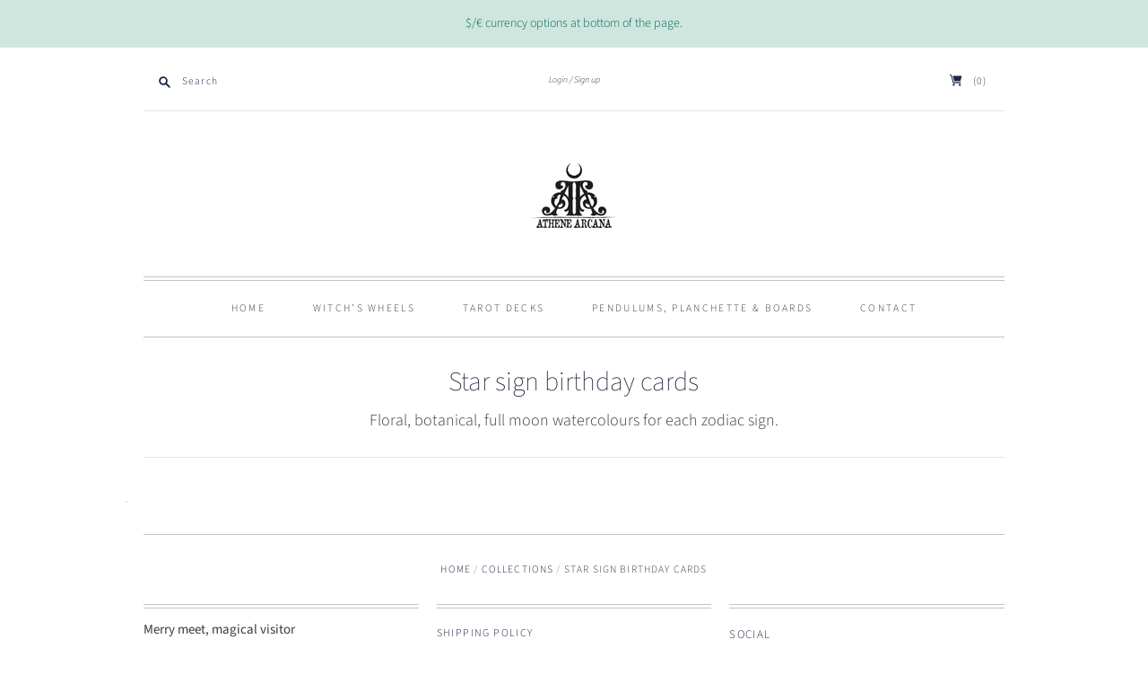

--- FILE ---
content_type: text/html; charset=utf-8
request_url: https://athenearcana.com/collections/star-sign-birthday-cards
body_size: 21181
content:
<!doctype html>
<html class="no-js">
<head>
  <meta charset="utf-8">
  <meta http-equiv="X-UA-Compatible" content="IE=edge,chrome=1">

  
    <link rel="canonical" href="https://athenearcana.com/collections/star-sign-birthday-cards" />
  

  <title>
    Star sign birthday cards

    

    

    
      &#8211; Athene Arcana
    
  </title>

  
    <meta name="description" content="Floral, botanical, full moon watercolours for each zodiac sign." />
  

  <meta name="viewport" content="width=device-width, initial-scale=1.0">

  

  
  















<meta property="og:site_name" content="Athene Arcana">
<meta property="og:url" content="https://athenearcana.com/collections/star-sign-birthday-cards">
<meta property="og:title" content="Star sign birthday cards">
<meta property="og:type" content="website">
<meta property="og:description" content="Floral, botanical, full moon watercolours for each zodiac sign.">













  <meta name="twitter:site" content="@pixelunion">








<meta name="twitter:title" content="Star sign birthday cards">
<meta name="twitter:description" content="Floral, botanical, full moon watercolours for each zodiac sign.">




                <link href="//fonts.googleapis.com/css?family=Neuton:300,400,400i,700|News+Cycle:400,700" rel="stylesheet" type="text/css" media="all" />  


  <link href="//athenearcana.com/cdn/shop/t/3/assets/theme.scss.css?v=28648599433061165161763918958" rel="stylesheet" type="text/css" media="all" />

  <script>
    document.documentElement.className=document.documentElement.className.replace(/\bno-js\b/,'js');
    if(window.Shopify&&window.Shopify.designMode)document.documentElement.className+=' in-theme-editor';
  </script>

  
  <script>
    window.Theme = window.Theme || {};
    window.Theme.version = "9.6.0";
    window.Theme.moneyFormat = "£{{amount}}";
    window.Theme.routes = {
      "root_url": "/",
      "account_url": "/account",
      "account_login_url": "/account/login",
      "account_logout_url": "/account/logout",
      "account_register_url": "/account/register",
      "account_addresses_url": "/account/addresses",
      "collections_url": "/collections",
      "all_products_collection_url": "/collections/all",
      "search_url": "/search",
      "cart_url": "/cart",
      "cart_add_url": "/cart/add",
      "cart_change_url": "/cart/change",
      "cart_clear_url": "/cart/clear",
      "product_recommendations_url": "/recommendations/products",
    };
  </script>

  <script>window.performance && window.performance.mark && window.performance.mark('shopify.content_for_header.start');</script><meta name="google-site-verification" content="THHB0Nw4Tnf3XcroV0p5pVjTCdHk4XVE1EIbKIusxdw">
<meta name="facebook-domain-verification" content="hqvpfcw8p6vfw8ww7491v5djef0nln">
<meta name="facebook-domain-verification" content="cwpeaisvycnhle0pk8m20ayqg25vf6">
<meta name="google-site-verification" content="Gz0TZtFhEFNYwiU9iSuXsOvaHXL6fHvkGQJEKWF8nO4">
<meta id="shopify-digital-wallet" name="shopify-digital-wallet" content="/6877577252/digital_wallets/dialog">
<meta name="shopify-checkout-api-token" content="7ecbc44b2684328528d49b756dc7ff7b">
<meta id="in-context-paypal-metadata" data-shop-id="6877577252" data-venmo-supported="false" data-environment="production" data-locale="en_US" data-paypal-v4="true" data-currency="GBP">
<link rel="alternate" type="application/atom+xml" title="Feed" href="/collections/star-sign-birthday-cards.atom" />
<link rel="alternate" type="application/json+oembed" href="https://athenearcana.com/collections/star-sign-birthday-cards.oembed">
<script async="async" src="/checkouts/internal/preloads.js?locale=en-GB"></script>
<link rel="preconnect" href="https://shop.app" crossorigin="anonymous">
<script async="async" src="https://shop.app/checkouts/internal/preloads.js?locale=en-GB&shop_id=6877577252" crossorigin="anonymous"></script>
<script id="apple-pay-shop-capabilities" type="application/json">{"shopId":6877577252,"countryCode":"GB","currencyCode":"GBP","merchantCapabilities":["supports3DS"],"merchantId":"gid:\/\/shopify\/Shop\/6877577252","merchantName":"Athene Arcana","requiredBillingContactFields":["postalAddress","email"],"requiredShippingContactFields":["postalAddress","email"],"shippingType":"shipping","supportedNetworks":["visa","maestro","masterCard","amex","discover","elo"],"total":{"type":"pending","label":"Athene Arcana","amount":"1.00"},"shopifyPaymentsEnabled":true,"supportsSubscriptions":true}</script>
<script id="shopify-features" type="application/json">{"accessToken":"7ecbc44b2684328528d49b756dc7ff7b","betas":["rich-media-storefront-analytics"],"domain":"athenearcana.com","predictiveSearch":true,"shopId":6877577252,"locale":"en"}</script>
<script>var Shopify = Shopify || {};
Shopify.shop = "the-white-witch-oracle.myshopify.com";
Shopify.locale = "en";
Shopify.currency = {"active":"GBP","rate":"1.0"};
Shopify.country = "GB";
Shopify.theme = {"name":"Editions","id":79851618362,"schema_name":"Editions","schema_version":"9.7.0","theme_store_id":457,"role":"main"};
Shopify.theme.handle = "null";
Shopify.theme.style = {"id":null,"handle":null};
Shopify.cdnHost = "athenearcana.com/cdn";
Shopify.routes = Shopify.routes || {};
Shopify.routes.root = "/";</script>
<script type="module">!function(o){(o.Shopify=o.Shopify||{}).modules=!0}(window);</script>
<script>!function(o){function n(){var o=[];function n(){o.push(Array.prototype.slice.apply(arguments))}return n.q=o,n}var t=o.Shopify=o.Shopify||{};t.loadFeatures=n(),t.autoloadFeatures=n()}(window);</script>
<script>
  window.ShopifyPay = window.ShopifyPay || {};
  window.ShopifyPay.apiHost = "shop.app\/pay";
  window.ShopifyPay.redirectState = null;
</script>
<script id="shop-js-analytics" type="application/json">{"pageType":"collection"}</script>
<script defer="defer" async type="module" src="//athenearcana.com/cdn/shopifycloud/shop-js/modules/v2/client.init-shop-cart-sync_WVOgQShq.en.esm.js"></script>
<script defer="defer" async type="module" src="//athenearcana.com/cdn/shopifycloud/shop-js/modules/v2/chunk.common_C_13GLB1.esm.js"></script>
<script defer="defer" async type="module" src="//athenearcana.com/cdn/shopifycloud/shop-js/modules/v2/chunk.modal_CLfMGd0m.esm.js"></script>
<script type="module">
  await import("//athenearcana.com/cdn/shopifycloud/shop-js/modules/v2/client.init-shop-cart-sync_WVOgQShq.en.esm.js");
await import("//athenearcana.com/cdn/shopifycloud/shop-js/modules/v2/chunk.common_C_13GLB1.esm.js");
await import("//athenearcana.com/cdn/shopifycloud/shop-js/modules/v2/chunk.modal_CLfMGd0m.esm.js");

  window.Shopify.SignInWithShop?.initShopCartSync?.({"fedCMEnabled":true,"windoidEnabled":true});

</script>
<script>
  window.Shopify = window.Shopify || {};
  if (!window.Shopify.featureAssets) window.Shopify.featureAssets = {};
  window.Shopify.featureAssets['shop-js'] = {"shop-cart-sync":["modules/v2/client.shop-cart-sync_DuR37GeY.en.esm.js","modules/v2/chunk.common_C_13GLB1.esm.js","modules/v2/chunk.modal_CLfMGd0m.esm.js"],"init-fed-cm":["modules/v2/client.init-fed-cm_BucUoe6W.en.esm.js","modules/v2/chunk.common_C_13GLB1.esm.js","modules/v2/chunk.modal_CLfMGd0m.esm.js"],"shop-toast-manager":["modules/v2/client.shop-toast-manager_B0JfrpKj.en.esm.js","modules/v2/chunk.common_C_13GLB1.esm.js","modules/v2/chunk.modal_CLfMGd0m.esm.js"],"init-shop-cart-sync":["modules/v2/client.init-shop-cart-sync_WVOgQShq.en.esm.js","modules/v2/chunk.common_C_13GLB1.esm.js","modules/v2/chunk.modal_CLfMGd0m.esm.js"],"shop-button":["modules/v2/client.shop-button_B_U3bv27.en.esm.js","modules/v2/chunk.common_C_13GLB1.esm.js","modules/v2/chunk.modal_CLfMGd0m.esm.js"],"init-windoid":["modules/v2/client.init-windoid_DuP9q_di.en.esm.js","modules/v2/chunk.common_C_13GLB1.esm.js","modules/v2/chunk.modal_CLfMGd0m.esm.js"],"shop-cash-offers":["modules/v2/client.shop-cash-offers_BmULhtno.en.esm.js","modules/v2/chunk.common_C_13GLB1.esm.js","modules/v2/chunk.modal_CLfMGd0m.esm.js"],"pay-button":["modules/v2/client.pay-button_CrPSEbOK.en.esm.js","modules/v2/chunk.common_C_13GLB1.esm.js","modules/v2/chunk.modal_CLfMGd0m.esm.js"],"init-customer-accounts":["modules/v2/client.init-customer-accounts_jNk9cPYQ.en.esm.js","modules/v2/client.shop-login-button_DJ5ldayH.en.esm.js","modules/v2/chunk.common_C_13GLB1.esm.js","modules/v2/chunk.modal_CLfMGd0m.esm.js"],"avatar":["modules/v2/client.avatar_BTnouDA3.en.esm.js"],"checkout-modal":["modules/v2/client.checkout-modal_pBPyh9w8.en.esm.js","modules/v2/chunk.common_C_13GLB1.esm.js","modules/v2/chunk.modal_CLfMGd0m.esm.js"],"init-shop-for-new-customer-accounts":["modules/v2/client.init-shop-for-new-customer-accounts_BUoCy7a5.en.esm.js","modules/v2/client.shop-login-button_DJ5ldayH.en.esm.js","modules/v2/chunk.common_C_13GLB1.esm.js","modules/v2/chunk.modal_CLfMGd0m.esm.js"],"init-customer-accounts-sign-up":["modules/v2/client.init-customer-accounts-sign-up_CnczCz9H.en.esm.js","modules/v2/client.shop-login-button_DJ5ldayH.en.esm.js","modules/v2/chunk.common_C_13GLB1.esm.js","modules/v2/chunk.modal_CLfMGd0m.esm.js"],"init-shop-email-lookup-coordinator":["modules/v2/client.init-shop-email-lookup-coordinator_CzjY5t9o.en.esm.js","modules/v2/chunk.common_C_13GLB1.esm.js","modules/v2/chunk.modal_CLfMGd0m.esm.js"],"shop-follow-button":["modules/v2/client.shop-follow-button_CsYC63q7.en.esm.js","modules/v2/chunk.common_C_13GLB1.esm.js","modules/v2/chunk.modal_CLfMGd0m.esm.js"],"shop-login-button":["modules/v2/client.shop-login-button_DJ5ldayH.en.esm.js","modules/v2/chunk.common_C_13GLB1.esm.js","modules/v2/chunk.modal_CLfMGd0m.esm.js"],"shop-login":["modules/v2/client.shop-login_B9ccPdmx.en.esm.js","modules/v2/chunk.common_C_13GLB1.esm.js","modules/v2/chunk.modal_CLfMGd0m.esm.js"],"lead-capture":["modules/v2/client.lead-capture_D0K_KgYb.en.esm.js","modules/v2/chunk.common_C_13GLB1.esm.js","modules/v2/chunk.modal_CLfMGd0m.esm.js"],"payment-terms":["modules/v2/client.payment-terms_BWmiNN46.en.esm.js","modules/v2/chunk.common_C_13GLB1.esm.js","modules/v2/chunk.modal_CLfMGd0m.esm.js"]};
</script>
<script>(function() {
  var isLoaded = false;
  function asyncLoad() {
    if (isLoaded) return;
    isLoaded = true;
    var urls = ["https:\/\/chimpstatic.com\/mcjs-connected\/js\/users\/0ebfbdbd4d132a30e9e27e29c\/2c26d794024d2ac59baec1768.js?shop=the-white-witch-oracle.myshopify.com"];
    for (var i = 0; i < urls.length; i++) {
      var s = document.createElement('script');
      s.type = 'text/javascript';
      s.async = true;
      s.src = urls[i];
      var x = document.getElementsByTagName('script')[0];
      x.parentNode.insertBefore(s, x);
    }
  };
  if(window.attachEvent) {
    window.attachEvent('onload', asyncLoad);
  } else {
    window.addEventListener('load', asyncLoad, false);
  }
})();</script>
<script id="__st">var __st={"a":6877577252,"offset":0,"reqid":"5a122dfd-d285-4dc9-8c33-94bb67e635f2-1769613257","pageurl":"athenearcana.com\/collections\/star-sign-birthday-cards","u":"23d76d44fee9","p":"collection","rtyp":"collection","rid":157157589050};</script>
<script>window.ShopifyPaypalV4VisibilityTracking = true;</script>
<script id="captcha-bootstrap">!function(){'use strict';const t='contact',e='account',n='new_comment',o=[[t,t],['blogs',n],['comments',n],[t,'customer']],c=[[e,'customer_login'],[e,'guest_login'],[e,'recover_customer_password'],[e,'create_customer']],r=t=>t.map((([t,e])=>`form[action*='/${t}']:not([data-nocaptcha='true']) input[name='form_type'][value='${e}']`)).join(','),a=t=>()=>t?[...document.querySelectorAll(t)].map((t=>t.form)):[];function s(){const t=[...o],e=r(t);return a(e)}const i='password',u='form_key',d=['recaptcha-v3-token','g-recaptcha-response','h-captcha-response',i],f=()=>{try{return window.sessionStorage}catch{return}},m='__shopify_v',_=t=>t.elements[u];function p(t,e,n=!1){try{const o=window.sessionStorage,c=JSON.parse(o.getItem(e)),{data:r}=function(t){const{data:e,action:n}=t;return t[m]||n?{data:e,action:n}:{data:t,action:n}}(c);for(const[e,n]of Object.entries(r))t.elements[e]&&(t.elements[e].value=n);n&&o.removeItem(e)}catch(o){console.error('form repopulation failed',{error:o})}}const l='form_type',E='cptcha';function T(t){t.dataset[E]=!0}const w=window,h=w.document,L='Shopify',v='ce_forms',y='captcha';let A=!1;((t,e)=>{const n=(g='f06e6c50-85a8-45c8-87d0-21a2b65856fe',I='https://cdn.shopify.com/shopifycloud/storefront-forms-hcaptcha/ce_storefront_forms_captcha_hcaptcha.v1.5.2.iife.js',D={infoText:'Protected by hCaptcha',privacyText:'Privacy',termsText:'Terms'},(t,e,n)=>{const o=w[L][v],c=o.bindForm;if(c)return c(t,g,e,D).then(n);var r;o.q.push([[t,g,e,D],n]),r=I,A||(h.body.append(Object.assign(h.createElement('script'),{id:'captcha-provider',async:!0,src:r})),A=!0)});var g,I,D;w[L]=w[L]||{},w[L][v]=w[L][v]||{},w[L][v].q=[],w[L][y]=w[L][y]||{},w[L][y].protect=function(t,e){n(t,void 0,e),T(t)},Object.freeze(w[L][y]),function(t,e,n,w,h,L){const[v,y,A,g]=function(t,e,n){const i=e?o:[],u=t?c:[],d=[...i,...u],f=r(d),m=r(i),_=r(d.filter((([t,e])=>n.includes(e))));return[a(f),a(m),a(_),s()]}(w,h,L),I=t=>{const e=t.target;return e instanceof HTMLFormElement?e:e&&e.form},D=t=>v().includes(t);t.addEventListener('submit',(t=>{const e=I(t);if(!e)return;const n=D(e)&&!e.dataset.hcaptchaBound&&!e.dataset.recaptchaBound,o=_(e),c=g().includes(e)&&(!o||!o.value);(n||c)&&t.preventDefault(),c&&!n&&(function(t){try{if(!f())return;!function(t){const e=f();if(!e)return;const n=_(t);if(!n)return;const o=n.value;o&&e.removeItem(o)}(t);const e=Array.from(Array(32),(()=>Math.random().toString(36)[2])).join('');!function(t,e){_(t)||t.append(Object.assign(document.createElement('input'),{type:'hidden',name:u})),t.elements[u].value=e}(t,e),function(t,e){const n=f();if(!n)return;const o=[...t.querySelectorAll(`input[type='${i}']`)].map((({name:t})=>t)),c=[...d,...o],r={};for(const[a,s]of new FormData(t).entries())c.includes(a)||(r[a]=s);n.setItem(e,JSON.stringify({[m]:1,action:t.action,data:r}))}(t,e)}catch(e){console.error('failed to persist form',e)}}(e),e.submit())}));const S=(t,e)=>{t&&!t.dataset[E]&&(n(t,e.some((e=>e===t))),T(t))};for(const o of['focusin','change'])t.addEventListener(o,(t=>{const e=I(t);D(e)&&S(e,y())}));const B=e.get('form_key'),M=e.get(l),P=B&&M;t.addEventListener('DOMContentLoaded',(()=>{const t=y();if(P)for(const e of t)e.elements[l].value===M&&p(e,B);[...new Set([...A(),...v().filter((t=>'true'===t.dataset.shopifyCaptcha))])].forEach((e=>S(e,t)))}))}(h,new URLSearchParams(w.location.search),n,t,e,['guest_login'])})(!0,!0)}();</script>
<script integrity="sha256-4kQ18oKyAcykRKYeNunJcIwy7WH5gtpwJnB7kiuLZ1E=" data-source-attribution="shopify.loadfeatures" defer="defer" src="//athenearcana.com/cdn/shopifycloud/storefront/assets/storefront/load_feature-a0a9edcb.js" crossorigin="anonymous"></script>
<script crossorigin="anonymous" defer="defer" src="//athenearcana.com/cdn/shopifycloud/storefront/assets/shopify_pay/storefront-65b4c6d7.js?v=20250812"></script>
<script data-source-attribution="shopify.dynamic_checkout.dynamic.init">var Shopify=Shopify||{};Shopify.PaymentButton=Shopify.PaymentButton||{isStorefrontPortableWallets:!0,init:function(){window.Shopify.PaymentButton.init=function(){};var t=document.createElement("script");t.src="https://athenearcana.com/cdn/shopifycloud/portable-wallets/latest/portable-wallets.en.js",t.type="module",document.head.appendChild(t)}};
</script>
<script data-source-attribution="shopify.dynamic_checkout.buyer_consent">
  function portableWalletsHideBuyerConsent(e){var t=document.getElementById("shopify-buyer-consent"),n=document.getElementById("shopify-subscription-policy-button");t&&n&&(t.classList.add("hidden"),t.setAttribute("aria-hidden","true"),n.removeEventListener("click",e))}function portableWalletsShowBuyerConsent(e){var t=document.getElementById("shopify-buyer-consent"),n=document.getElementById("shopify-subscription-policy-button");t&&n&&(t.classList.remove("hidden"),t.removeAttribute("aria-hidden"),n.addEventListener("click",e))}window.Shopify?.PaymentButton&&(window.Shopify.PaymentButton.hideBuyerConsent=portableWalletsHideBuyerConsent,window.Shopify.PaymentButton.showBuyerConsent=portableWalletsShowBuyerConsent);
</script>
<script data-source-attribution="shopify.dynamic_checkout.cart.bootstrap">document.addEventListener("DOMContentLoaded",(function(){function t(){return document.querySelector("shopify-accelerated-checkout-cart, shopify-accelerated-checkout")}if(t())Shopify.PaymentButton.init();else{new MutationObserver((function(e,n){t()&&(Shopify.PaymentButton.init(),n.disconnect())})).observe(document.body,{childList:!0,subtree:!0})}}));
</script>
<script id='scb4127' type='text/javascript' async='' src='https://athenearcana.com/cdn/shopifycloud/privacy-banner/storefront-banner.js'></script><link id="shopify-accelerated-checkout-styles" rel="stylesheet" media="screen" href="https://athenearcana.com/cdn/shopifycloud/portable-wallets/latest/accelerated-checkout-backwards-compat.css" crossorigin="anonymous">
<style id="shopify-accelerated-checkout-cart">
        #shopify-buyer-consent {
  margin-top: 1em;
  display: inline-block;
  width: 100%;
}

#shopify-buyer-consent.hidden {
  display: none;
}

#shopify-subscription-policy-button {
  background: none;
  border: none;
  padding: 0;
  text-decoration: underline;
  font-size: inherit;
  cursor: pointer;
}

#shopify-subscription-policy-button::before {
  box-shadow: none;
}

      </style>

<script>window.performance && window.performance.mark && window.performance.mark('shopify.content_for_header.end');</script>
<link href="https://monorail-edge.shopifysvc.com" rel="dns-prefetch">
<script>(function(){if ("sendBeacon" in navigator && "performance" in window) {try {var session_token_from_headers = performance.getEntriesByType('navigation')[0].serverTiming.find(x => x.name == '_s').description;} catch {var session_token_from_headers = undefined;}var session_cookie_matches = document.cookie.match(/_shopify_s=([^;]*)/);var session_token_from_cookie = session_cookie_matches && session_cookie_matches.length === 2 ? session_cookie_matches[1] : "";var session_token = session_token_from_headers || session_token_from_cookie || "";function handle_abandonment_event(e) {var entries = performance.getEntries().filter(function(entry) {return /monorail-edge.shopifysvc.com/.test(entry.name);});if (!window.abandonment_tracked && entries.length === 0) {window.abandonment_tracked = true;var currentMs = Date.now();var navigation_start = performance.timing.navigationStart;var payload = {shop_id: 6877577252,url: window.location.href,navigation_start,duration: currentMs - navigation_start,session_token,page_type: "collection"};window.navigator.sendBeacon("https://monorail-edge.shopifysvc.com/v1/produce", JSON.stringify({schema_id: "online_store_buyer_site_abandonment/1.1",payload: payload,metadata: {event_created_at_ms: currentMs,event_sent_at_ms: currentMs}}));}}window.addEventListener('pagehide', handle_abandonment_event);}}());</script>
<script id="web-pixels-manager-setup">(function e(e,d,r,n,o){if(void 0===o&&(o={}),!Boolean(null===(a=null===(i=window.Shopify)||void 0===i?void 0:i.analytics)||void 0===a?void 0:a.replayQueue)){var i,a;window.Shopify=window.Shopify||{};var t=window.Shopify;t.analytics=t.analytics||{};var s=t.analytics;s.replayQueue=[],s.publish=function(e,d,r){return s.replayQueue.push([e,d,r]),!0};try{self.performance.mark("wpm:start")}catch(e){}var l=function(){var e={modern:/Edge?\/(1{2}[4-9]|1[2-9]\d|[2-9]\d{2}|\d{4,})\.\d+(\.\d+|)|Firefox\/(1{2}[4-9]|1[2-9]\d|[2-9]\d{2}|\d{4,})\.\d+(\.\d+|)|Chrom(ium|e)\/(9{2}|\d{3,})\.\d+(\.\d+|)|(Maci|X1{2}).+ Version\/(15\.\d+|(1[6-9]|[2-9]\d|\d{3,})\.\d+)([,.]\d+|)( \(\w+\)|)( Mobile\/\w+|) Safari\/|Chrome.+OPR\/(9{2}|\d{3,})\.\d+\.\d+|(CPU[ +]OS|iPhone[ +]OS|CPU[ +]iPhone|CPU IPhone OS|CPU iPad OS)[ +]+(15[._]\d+|(1[6-9]|[2-9]\d|\d{3,})[._]\d+)([._]\d+|)|Android:?[ /-](13[3-9]|1[4-9]\d|[2-9]\d{2}|\d{4,})(\.\d+|)(\.\d+|)|Android.+Firefox\/(13[5-9]|1[4-9]\d|[2-9]\d{2}|\d{4,})\.\d+(\.\d+|)|Android.+Chrom(ium|e)\/(13[3-9]|1[4-9]\d|[2-9]\d{2}|\d{4,})\.\d+(\.\d+|)|SamsungBrowser\/([2-9]\d|\d{3,})\.\d+/,legacy:/Edge?\/(1[6-9]|[2-9]\d|\d{3,})\.\d+(\.\d+|)|Firefox\/(5[4-9]|[6-9]\d|\d{3,})\.\d+(\.\d+|)|Chrom(ium|e)\/(5[1-9]|[6-9]\d|\d{3,})\.\d+(\.\d+|)([\d.]+$|.*Safari\/(?![\d.]+ Edge\/[\d.]+$))|(Maci|X1{2}).+ Version\/(10\.\d+|(1[1-9]|[2-9]\d|\d{3,})\.\d+)([,.]\d+|)( \(\w+\)|)( Mobile\/\w+|) Safari\/|Chrome.+OPR\/(3[89]|[4-9]\d|\d{3,})\.\d+\.\d+|(CPU[ +]OS|iPhone[ +]OS|CPU[ +]iPhone|CPU IPhone OS|CPU iPad OS)[ +]+(10[._]\d+|(1[1-9]|[2-9]\d|\d{3,})[._]\d+)([._]\d+|)|Android:?[ /-](13[3-9]|1[4-9]\d|[2-9]\d{2}|\d{4,})(\.\d+|)(\.\d+|)|Mobile Safari.+OPR\/([89]\d|\d{3,})\.\d+\.\d+|Android.+Firefox\/(13[5-9]|1[4-9]\d|[2-9]\d{2}|\d{4,})\.\d+(\.\d+|)|Android.+Chrom(ium|e)\/(13[3-9]|1[4-9]\d|[2-9]\d{2}|\d{4,})\.\d+(\.\d+|)|Android.+(UC? ?Browser|UCWEB|U3)[ /]?(15\.([5-9]|\d{2,})|(1[6-9]|[2-9]\d|\d{3,})\.\d+)\.\d+|SamsungBrowser\/(5\.\d+|([6-9]|\d{2,})\.\d+)|Android.+MQ{2}Browser\/(14(\.(9|\d{2,})|)|(1[5-9]|[2-9]\d|\d{3,})(\.\d+|))(\.\d+|)|K[Aa][Ii]OS\/(3\.\d+|([4-9]|\d{2,})\.\d+)(\.\d+|)/},d=e.modern,r=e.legacy,n=navigator.userAgent;return n.match(d)?"modern":n.match(r)?"legacy":"unknown"}(),u="modern"===l?"modern":"legacy",c=(null!=n?n:{modern:"",legacy:""})[u],f=function(e){return[e.baseUrl,"/wpm","/b",e.hashVersion,"modern"===e.buildTarget?"m":"l",".js"].join("")}({baseUrl:d,hashVersion:r,buildTarget:u}),m=function(e){var d=e.version,r=e.bundleTarget,n=e.surface,o=e.pageUrl,i=e.monorailEndpoint;return{emit:function(e){var a=e.status,t=e.errorMsg,s=(new Date).getTime(),l=JSON.stringify({metadata:{event_sent_at_ms:s},events:[{schema_id:"web_pixels_manager_load/3.1",payload:{version:d,bundle_target:r,page_url:o,status:a,surface:n,error_msg:t},metadata:{event_created_at_ms:s}}]});if(!i)return console&&console.warn&&console.warn("[Web Pixels Manager] No Monorail endpoint provided, skipping logging."),!1;try{return self.navigator.sendBeacon.bind(self.navigator)(i,l)}catch(e){}var u=new XMLHttpRequest;try{return u.open("POST",i,!0),u.setRequestHeader("Content-Type","text/plain"),u.send(l),!0}catch(e){return console&&console.warn&&console.warn("[Web Pixels Manager] Got an unhandled error while logging to Monorail."),!1}}}}({version:r,bundleTarget:l,surface:e.surface,pageUrl:self.location.href,monorailEndpoint:e.monorailEndpoint});try{o.browserTarget=l,function(e){var d=e.src,r=e.async,n=void 0===r||r,o=e.onload,i=e.onerror,a=e.sri,t=e.scriptDataAttributes,s=void 0===t?{}:t,l=document.createElement("script"),u=document.querySelector("head"),c=document.querySelector("body");if(l.async=n,l.src=d,a&&(l.integrity=a,l.crossOrigin="anonymous"),s)for(var f in s)if(Object.prototype.hasOwnProperty.call(s,f))try{l.dataset[f]=s[f]}catch(e){}if(o&&l.addEventListener("load",o),i&&l.addEventListener("error",i),u)u.appendChild(l);else{if(!c)throw new Error("Did not find a head or body element to append the script");c.appendChild(l)}}({src:f,async:!0,onload:function(){if(!function(){var e,d;return Boolean(null===(d=null===(e=window.Shopify)||void 0===e?void 0:e.analytics)||void 0===d?void 0:d.initialized)}()){var d=window.webPixelsManager.init(e)||void 0;if(d){var r=window.Shopify.analytics;r.replayQueue.forEach((function(e){var r=e[0],n=e[1],o=e[2];d.publishCustomEvent(r,n,o)})),r.replayQueue=[],r.publish=d.publishCustomEvent,r.visitor=d.visitor,r.initialized=!0}}},onerror:function(){return m.emit({status:"failed",errorMsg:"".concat(f," has failed to load")})},sri:function(e){var d=/^sha384-[A-Za-z0-9+/=]+$/;return"string"==typeof e&&d.test(e)}(c)?c:"",scriptDataAttributes:o}),m.emit({status:"loading"})}catch(e){m.emit({status:"failed",errorMsg:(null==e?void 0:e.message)||"Unknown error"})}}})({shopId: 6877577252,storefrontBaseUrl: "https://athenearcana.com",extensionsBaseUrl: "https://extensions.shopifycdn.com/cdn/shopifycloud/web-pixels-manager",monorailEndpoint: "https://monorail-edge.shopifysvc.com/unstable/produce_batch",surface: "storefront-renderer",enabledBetaFlags: ["2dca8a86"],webPixelsConfigList: [{"id":"239796282","configuration":"{\"config\":\"{\\\"pixel_id\\\":\\\"AW-516725671\\\",\\\"target_country\\\":\\\"GB\\\",\\\"gtag_events\\\":[{\\\"type\\\":\\\"search\\\",\\\"action_label\\\":\\\"AW-516725671\\\/8IzNCKfG8eMBEKe3svYB\\\"},{\\\"type\\\":\\\"begin_checkout\\\",\\\"action_label\\\":\\\"AW-516725671\\\/MdAuCKTG8eMBEKe3svYB\\\"},{\\\"type\\\":\\\"view_item\\\",\\\"action_label\\\":[\\\"AW-516725671\\\/kWeoCJ7G8eMBEKe3svYB\\\",\\\"MC-JEHVRDNFD2\\\"]},{\\\"type\\\":\\\"purchase\\\",\\\"action_label\\\":[\\\"AW-516725671\\\/v9fTCJvG8eMBEKe3svYB\\\",\\\"MC-JEHVRDNFD2\\\"]},{\\\"type\\\":\\\"page_view\\\",\\\"action_label\\\":[\\\"AW-516725671\\\/7BPCCJjG8eMBEKe3svYB\\\",\\\"MC-JEHVRDNFD2\\\"]},{\\\"type\\\":\\\"add_payment_info\\\",\\\"action_label\\\":\\\"AW-516725671\\\/nyAKCKrG8eMBEKe3svYB\\\"},{\\\"type\\\":\\\"add_to_cart\\\",\\\"action_label\\\":\\\"AW-516725671\\\/7G7zCKHG8eMBEKe3svYB\\\"}],\\\"enable_monitoring_mode\\\":false}\"}","eventPayloadVersion":"v1","runtimeContext":"OPEN","scriptVersion":"b2a88bafab3e21179ed38636efcd8a93","type":"APP","apiClientId":1780363,"privacyPurposes":[],"dataSharingAdjustments":{"protectedCustomerApprovalScopes":["read_customer_address","read_customer_email","read_customer_name","read_customer_personal_data","read_customer_phone"]}},{"id":"127762490","configuration":"{\"pixel_id\":\"804672140107454\",\"pixel_type\":\"facebook_pixel\",\"metaapp_system_user_token\":\"-\"}","eventPayloadVersion":"v1","runtimeContext":"OPEN","scriptVersion":"ca16bc87fe92b6042fbaa3acc2fbdaa6","type":"APP","apiClientId":2329312,"privacyPurposes":["ANALYTICS","MARKETING","SALE_OF_DATA"],"dataSharingAdjustments":{"protectedCustomerApprovalScopes":["read_customer_address","read_customer_email","read_customer_name","read_customer_personal_data","read_customer_phone"]}},{"id":"34209850","configuration":"{\"tagID\":\"2614442453819\"}","eventPayloadVersion":"v1","runtimeContext":"STRICT","scriptVersion":"18031546ee651571ed29edbe71a3550b","type":"APP","apiClientId":3009811,"privacyPurposes":["ANALYTICS","MARKETING","SALE_OF_DATA"],"dataSharingAdjustments":{"protectedCustomerApprovalScopes":["read_customer_address","read_customer_email","read_customer_name","read_customer_personal_data","read_customer_phone"]}},{"id":"shopify-app-pixel","configuration":"{}","eventPayloadVersion":"v1","runtimeContext":"STRICT","scriptVersion":"0450","apiClientId":"shopify-pixel","type":"APP","privacyPurposes":["ANALYTICS","MARKETING"]},{"id":"shopify-custom-pixel","eventPayloadVersion":"v1","runtimeContext":"LAX","scriptVersion":"0450","apiClientId":"shopify-pixel","type":"CUSTOM","privacyPurposes":["ANALYTICS","MARKETING"]}],isMerchantRequest: false,initData: {"shop":{"name":"Athene Arcana","paymentSettings":{"currencyCode":"GBP"},"myshopifyDomain":"the-white-witch-oracle.myshopify.com","countryCode":"GB","storefrontUrl":"https:\/\/athenearcana.com"},"customer":null,"cart":null,"checkout":null,"productVariants":[],"purchasingCompany":null},},"https://athenearcana.com/cdn","fcfee988w5aeb613cpc8e4bc33m6693e112",{"modern":"","legacy":""},{"shopId":"6877577252","storefrontBaseUrl":"https:\/\/athenearcana.com","extensionBaseUrl":"https:\/\/extensions.shopifycdn.com\/cdn\/shopifycloud\/web-pixels-manager","surface":"storefront-renderer","enabledBetaFlags":"[\"2dca8a86\"]","isMerchantRequest":"false","hashVersion":"fcfee988w5aeb613cpc8e4bc33m6693e112","publish":"custom","events":"[[\"page_viewed\",{}],[\"collection_viewed\",{\"collection\":{\"id\":\"157157589050\",\"title\":\"Star sign birthday cards\",\"productVariants\":[]}}]]"});</script><script>
  window.ShopifyAnalytics = window.ShopifyAnalytics || {};
  window.ShopifyAnalytics.meta = window.ShopifyAnalytics.meta || {};
  window.ShopifyAnalytics.meta.currency = 'GBP';
  var meta = {"products":[],"page":{"pageType":"collection","resourceType":"collection","resourceId":157157589050,"requestId":"5a122dfd-d285-4dc9-8c33-94bb67e635f2-1769613257"}};
  for (var attr in meta) {
    window.ShopifyAnalytics.meta[attr] = meta[attr];
  }
</script>
<script class="analytics">
  (function () {
    var customDocumentWrite = function(content) {
      var jquery = null;

      if (window.jQuery) {
        jquery = window.jQuery;
      } else if (window.Checkout && window.Checkout.$) {
        jquery = window.Checkout.$;
      }

      if (jquery) {
        jquery('body').append(content);
      }
    };

    var hasLoggedConversion = function(token) {
      if (token) {
        return document.cookie.indexOf('loggedConversion=' + token) !== -1;
      }
      return false;
    }

    var setCookieIfConversion = function(token) {
      if (token) {
        var twoMonthsFromNow = new Date(Date.now());
        twoMonthsFromNow.setMonth(twoMonthsFromNow.getMonth() + 2);

        document.cookie = 'loggedConversion=' + token + '; expires=' + twoMonthsFromNow;
      }
    }

    var trekkie = window.ShopifyAnalytics.lib = window.trekkie = window.trekkie || [];
    if (trekkie.integrations) {
      return;
    }
    trekkie.methods = [
      'identify',
      'page',
      'ready',
      'track',
      'trackForm',
      'trackLink'
    ];
    trekkie.factory = function(method) {
      return function() {
        var args = Array.prototype.slice.call(arguments);
        args.unshift(method);
        trekkie.push(args);
        return trekkie;
      };
    };
    for (var i = 0; i < trekkie.methods.length; i++) {
      var key = trekkie.methods[i];
      trekkie[key] = trekkie.factory(key);
    }
    trekkie.load = function(config) {
      trekkie.config = config || {};
      trekkie.config.initialDocumentCookie = document.cookie;
      var first = document.getElementsByTagName('script')[0];
      var script = document.createElement('script');
      script.type = 'text/javascript';
      script.onerror = function(e) {
        var scriptFallback = document.createElement('script');
        scriptFallback.type = 'text/javascript';
        scriptFallback.onerror = function(error) {
                var Monorail = {
      produce: function produce(monorailDomain, schemaId, payload) {
        var currentMs = new Date().getTime();
        var event = {
          schema_id: schemaId,
          payload: payload,
          metadata: {
            event_created_at_ms: currentMs,
            event_sent_at_ms: currentMs
          }
        };
        return Monorail.sendRequest("https://" + monorailDomain + "/v1/produce", JSON.stringify(event));
      },
      sendRequest: function sendRequest(endpointUrl, payload) {
        // Try the sendBeacon API
        if (window && window.navigator && typeof window.navigator.sendBeacon === 'function' && typeof window.Blob === 'function' && !Monorail.isIos12()) {
          var blobData = new window.Blob([payload], {
            type: 'text/plain'
          });

          if (window.navigator.sendBeacon(endpointUrl, blobData)) {
            return true;
          } // sendBeacon was not successful

        } // XHR beacon

        var xhr = new XMLHttpRequest();

        try {
          xhr.open('POST', endpointUrl);
          xhr.setRequestHeader('Content-Type', 'text/plain');
          xhr.send(payload);
        } catch (e) {
          console.log(e);
        }

        return false;
      },
      isIos12: function isIos12() {
        return window.navigator.userAgent.lastIndexOf('iPhone; CPU iPhone OS 12_') !== -1 || window.navigator.userAgent.lastIndexOf('iPad; CPU OS 12_') !== -1;
      }
    };
    Monorail.produce('monorail-edge.shopifysvc.com',
      'trekkie_storefront_load_errors/1.1',
      {shop_id: 6877577252,
      theme_id: 79851618362,
      app_name: "storefront",
      context_url: window.location.href,
      source_url: "//athenearcana.com/cdn/s/trekkie.storefront.a804e9514e4efded663580eddd6991fcc12b5451.min.js"});

        };
        scriptFallback.async = true;
        scriptFallback.src = '//athenearcana.com/cdn/s/trekkie.storefront.a804e9514e4efded663580eddd6991fcc12b5451.min.js';
        first.parentNode.insertBefore(scriptFallback, first);
      };
      script.async = true;
      script.src = '//athenearcana.com/cdn/s/trekkie.storefront.a804e9514e4efded663580eddd6991fcc12b5451.min.js';
      first.parentNode.insertBefore(script, first);
    };
    trekkie.load(
      {"Trekkie":{"appName":"storefront","development":false,"defaultAttributes":{"shopId":6877577252,"isMerchantRequest":null,"themeId":79851618362,"themeCityHash":"13808006256877590370","contentLanguage":"en","currency":"GBP","eventMetadataId":"efc94735-9e4f-43cc-9069-efc0f0ea0dd0"},"isServerSideCookieWritingEnabled":true,"monorailRegion":"shop_domain","enabledBetaFlags":["65f19447","b5387b81"]},"Session Attribution":{},"S2S":{"facebookCapiEnabled":true,"source":"trekkie-storefront-renderer","apiClientId":580111}}
    );

    var loaded = false;
    trekkie.ready(function() {
      if (loaded) return;
      loaded = true;

      window.ShopifyAnalytics.lib = window.trekkie;

      var originalDocumentWrite = document.write;
      document.write = customDocumentWrite;
      try { window.ShopifyAnalytics.merchantGoogleAnalytics.call(this); } catch(error) {};
      document.write = originalDocumentWrite;

      window.ShopifyAnalytics.lib.page(null,{"pageType":"collection","resourceType":"collection","resourceId":157157589050,"requestId":"5a122dfd-d285-4dc9-8c33-94bb67e635f2-1769613257","shopifyEmitted":true});

      var match = window.location.pathname.match(/checkouts\/(.+)\/(thank_you|post_purchase)/)
      var token = match? match[1]: undefined;
      if (!hasLoggedConversion(token)) {
        setCookieIfConversion(token);
        window.ShopifyAnalytics.lib.track("Viewed Product Category",{"currency":"GBP","category":"Collection: star-sign-birthday-cards","collectionName":"star-sign-birthday-cards","collectionId":157157589050,"nonInteraction":true},undefined,undefined,{"shopifyEmitted":true});
      }
    });


        var eventsListenerScript = document.createElement('script');
        eventsListenerScript.async = true;
        eventsListenerScript.src = "//athenearcana.com/cdn/shopifycloud/storefront/assets/shop_events_listener-3da45d37.js";
        document.getElementsByTagName('head')[0].appendChild(eventsListenerScript);

})();</script>
<script
  defer
  src="https://athenearcana.com/cdn/shopifycloud/perf-kit/shopify-perf-kit-3.1.0.min.js"
  data-application="storefront-renderer"
  data-shop-id="6877577252"
  data-render-region="gcp-us-central1"
  data-page-type="collection"
  data-theme-instance-id="79851618362"
  data-theme-name="Editions"
  data-theme-version="9.7.0"
  data-monorail-region="shop_domain"
  data-resource-timing-sampling-rate="10"
  data-shs="true"
  data-shs-beacon="true"
  data-shs-export-with-fetch="true"
  data-shs-logs-sample-rate="1"
  data-shs-beacon-endpoint="https://athenearcana.com/api/collect"
></script>
</head>

<body class="
  template-collection
  
">

  <div class="svg-sprite" style="width:0; height:0; visibility:hidden; position: absolute;">
  <svg xmlns="http://www.w3.org/2000/svg">
    <symbol viewBox="0 0 7 4" id="icon-arrow-down" xmlns="http://www.w3.org/2000/svg"><path d="M0 0h6.857L3.429 4" fill-rule="evenodd"/></symbol>
    <symbol viewBox="0 0 13 22" id="icon-arrow-left" xmlns="http://www.w3.org/2000/svg"><path d="M12.121 20l-1.414 1.414L0 10.707 10.707 0l1.414 1.414-9.293 9.293" fill-rule="evenodd"/></symbol>
    <symbol viewBox="0 0 13 22" id="icon-arrow-right" xmlns="http://www.w3.org/2000/svg"><path d="M0 20l1.414 1.414 10.707-10.707L1.414 0 0 1.414l9.293 9.293" fill-rule="evenodd"/></symbol>
    <symbol viewBox="0 0 18 16" id="icon-cart" xmlns="http://www.w3.org/2000/svg"><path d="M15.742 12.065H5.292a1.04 1.04 0 01-1.003-.762L1.631 1.337H0V0h1.875c.468 0 .878.312 1.003.762l2.658 9.966h10.213v1.337h-.007zm-10.073.816a1.493 1.493 0 00-1.056 2.55 1.496 1.496 0 002.55-1.056c0-.825-.668-1.493-1.494-1.494zm10.2 1.618a1.495 1.495 0 11-2.988.013 1.495 1.495 0 012.988-.013zM6.292 9.088a.339.339 0 00.318.236h8.357a.318.318 0 00.319-.262l1.813-7.017a.32.32 0 00-.319-.376H4.735a.32.32 0 00-.319.402l1.876 7.017z" fill-rule="evenodd"/></symbol>
    <symbol viewBox="0 0 62 46" id="icon-cart-bold" xmlns="http://www.w3.org/2000/svg"><path d="M27.698 45.363c2.043 0 3.7-1.648 3.7-3.682 0-2.032-1.657-3.68-3.7-3.68A3.688 3.688 0 0024 41.68a3.69 3.69 0 003.698 3.683zm16 0c2.043 0 3.7-1.648 3.7-3.682 0-2.032-1.657-3.68-3.7-3.68A3.688 3.688 0 0040 41.68a3.69 3.69 0 003.698 3.683zM18.606 33.847c.19.513.776.928 1.322.928h31.994c.547 0 1.138-.41 1.322-.93l.25-.7 8.037-22.59c.182-.508-.117-.92-.654-.918l-3.26.008c-.542 0-1.133.425-1.31.924l-6.712 18.848a.739.739 0 01-.656.46l-26.058.007a.75.75 0 01-.66-.46L12.15 2.096l-.253-.69C11.71.9 11.127.49 10.58.49H.98a.98.98 0 00-.98.99v2.917c0 .547.436.99.98.99h7.14l10.486 28.46z"/></symbol>
    <symbol viewBox="0 0 18 18" id="icon-cart-plus-bold" xmlns="http://www.w3.org/2000/svg"><path d="M10.825 10.776v5.87c0 .55-.444.987-.993.987h-1.95a.984.984 0 01-.993-.986v-5.87H.977a.985.985 0 01-.978-.99v-1.94c0-.54.438-.99.978-.99h5.91V.987c0-.55.446-.987.994-.987h1.95c.557 0 .993.44.993.986v5.87h5.912c.54 0 .978.444.978.99v1.94c0 .54-.438.99-.978.99h-5.912z"/></symbol>
    <symbol viewBox="0 0 17 17" id="icon-cart-plus-thin" xmlns="http://www.w3.org/2000/svg"><path d="M7 9.52v5.46a1.26 1.26 0 001.26 1.26c.69 0 1.26-.567 1.26-1.26V9.52h5.46c.695 0 1.26-.567 1.26-1.26 0-.7-.565-1.26-1.26-1.26H9.52V1.26a1.26 1.26 0 10-2.52 0V7H1.262a1.255 1.255 0 00-.889 2.15c.23.23.537.37.89.37H7z"/></symbol>
    <symbol viewBox="0 0 62 43" id="icon-cart-thin" xmlns="http://www.w3.org/2000/svg"><path d="M29 43a3 3 0 100-6 3 3 0 000 6zm17 0a3 3 0 100-6 3 3 0 000 6zM11.005 3.25a.6.6 0 01.163.11L21.485 31.5c.37 1.005 1.445 1.75 2.513 1.75h27.004c1.082 0 2.148-.75 2.51-1.773l8.166-23.06a1.25 1.25 0 00-2.356-.835l-8.167 23.06a.431.431 0 01-.153.108H23.998a.586.586 0 01-.166-.11L13.515 2.5c-.367-1-1.44-1.75-2.51-1.75H2a1.25 1.25 0 000 2.5h9.005z"/></symbol>
    <symbol viewBox="0 0 8 5" id="icon-dropdown" xmlns="http://www.w3.org/2000/svg"><path d="M1 1l3 3 3-3" stroke-width="1.2" stroke="#currentColor" fill-rule="evenodd"/></symbol>
    <symbol viewBox="0 0 60 34" id="icon-eye-bold" xmlns="http://www.w3.org/2000/svg"><path d="M0 17.113l.845 1.056c.423.563 1.162 1.338 2.218 2.324 1.057.986 2.254 2.077 3.592 3.275s2.887 2.394 4.648 3.591a48.596 48.596 0 005.598 3.275 35.813 35.813 0 006.338 2.43 24.87 24.87 0 006.76.95 24.87 24.87 0 006.762-.95c2.253-.634 4.33-1.409 6.232-2.325 1.901-.915 3.803-2.042 5.704-3.38 1.901-1.338 3.486-2.5 4.754-3.486a31.426 31.426 0 003.591-3.274 137.286 137.286 0 012.218-2.324c.353-.352.6-.67.74-.951v-.634l-.634-1.056a104.252 104.252 0 00-2.43-2.324c-1.056-.986-2.253-2.078-3.591-3.275s-2.887-2.394-4.648-3.591A48.568 48.568 0 0043.1 3.169 30.859 30.859 0 0036.76.845 27.79 27.79 0 0030 0c-3.099 0-6.232.563-9.401 1.69-3.17 1.127-5.88 2.43-8.134 3.909a61.68 61.68 0 00-6.655 5.07c-2.183 1.901-3.627 3.24-4.331 4.014C.775 15.458.282 16.056 0 16.479v.634zm19.86 0c0-2.817.985-5.212 2.957-7.183 1.972-1.972 4.33-2.958 7.077-2.958S35 7.993 36.972 10.035c1.972 2.042 2.957 4.437 2.957 7.183 0 2.747-.986 5.141-2.957 7.183-1.972 2.043-4.331 3.064-7.078 3.064-2.746 0-5.105-1.021-7.077-3.064-1.972-2.042-2.958-4.471-2.958-7.288zm5.492 0c0 1.267.458 2.359 1.373 3.274.916.916 2.007 1.374 3.275 1.374 1.268 0 2.36-.458 3.275-1.374.915-.915 1.373-2.007 1.373-3.274 0-1.268-.458-2.36-1.373-3.275-.916-.915-2.007-1.373-3.275-1.373-1.268 0-2.36.458-3.275 1.373-.915.916-1.373 2.007-1.373 3.275z" fill-rule="evenodd"/></symbol>
    <symbol viewBox="0 0 58 35" id="icon-eye-thin" xmlns="http://www.w3.org/2000/svg"><path d="M26.866 11.381A6.615 6.615 0 0129 11.03c3.696 0 6.705 3.037 6.705 6.791 0 3.755-3.009 6.791-6.705 6.791-3.698 0-6.704-3.035-6.704-6.79 0-1.22.316-2.362.87-3.35a2.537 2.537 0 002.369 1.646c1.399 0 2.535-1.146 2.535-2.56 0-.92-.482-1.726-1.204-2.177zM1.061 16.546c.352-.536 1.002-1.419 1.94-2.534a42.767 42.767 0 015.423-5.388C14.395 3.673 21.29.679 29 .679c7.71 0 14.605 2.994 20.576 7.945A42.763 42.763 0 0155 14.012c.937 1.115 1.587 1.998 1.94 2.533.509.775.509 1.778 0 2.552-.353.536-1.003 1.418-1.94 2.534a42.763 42.763 0 01-5.424 5.388C43.605 31.97 36.71 34.964 29 34.964c-7.71 0-14.605-2.994-20.576-7.945A42.747 42.747 0 013 21.631c-.937-1.115-1.587-1.998-1.94-2.534a2.321 2.321 0 010-2.551zM29 32.642c16.25 0 26-14.82 26-14.82S45.25 3 29 3 3 17.821 3 17.821s9.75 14.822 26 14.822zm0-23.934c4.982 0 9.026 4.08 9.026 9.113S33.982 26.934 29 26.934c-4.985 0-9.026-4.08-9.026-9.113 0-5.032 4.041-9.113 9.026-9.113z" fill-rule="evenodd"/></symbol>
    <symbol viewBox="0 0 18 18" id="icon-facebook" xmlns="http://www.w3.org/2000/svg"><path d="M17.007 0H.993A.993.993 0 000 .993v16.014c0 .549.444.993.993.993h8.621v-6.97H7.267V8.314h2.347V6.308c0-2.324 1.42-3.589 3.494-3.589.994 0 1.848.072 2.096.106v2.43h-1.44c-1.124 0-1.344.536-1.344 1.323v1.733h2.689l-.349 2.718h-2.34V18h4.587a.993.993 0 00.993-.993V.993A.993.993 0 0017.007 0" fill-rule="evenodd"/></symbol>
    <symbol viewBox="0 0 22 10" id="icon-flickr" xmlns="http://www.w3.org/2000/svg"><path d="M0 4.848c0 1.338.474 2.48 1.421 3.428.948.947 2.09 1.42 3.427 1.42 1.338 0 2.48-.473 3.428-1.42s1.42-2.09 1.42-3.428c0-1.337-.473-2.48-1.42-3.427C7.328.474 6.186 0 4.848 0c-1.337 0-2.48.474-3.427 1.421C.474 2.369 0 3.511 0 4.848zm11.703 0c0 1.338.474 2.48 1.421 3.428s2.09 1.42 3.428 1.42c1.337 0 2.48-.473 3.427-1.42.947-.948 1.42-2.09 1.42-3.428 0-1.337-.473-2.48-1.42-3.427C19.03.474 17.889 0 16.552 0c-1.338 0-2.48.474-3.428 1.421-.947.948-1.42 2.09-1.42 3.427z" fill-rule="evenodd"/></symbol>
    <symbol viewBox="0 0 26 17" id="icon-google" xmlns="http://www.w3.org/2000/svg"><path d="M.022 8.075C.093 3.695 4.004-.14 8.258.007c2.038-.097 3.955.816 5.516 2.098-.667.78-1.357 1.53-2.094 2.232-1.877-1.335-4.546-1.716-6.422-.174-2.685 1.911-2.807 6.424-.225 8.481 2.511 2.346 7.258 1.181 7.952-2.41-1.573-.025-3.15 0-4.723-.053-.004-.966-.008-1.932-.004-2.897 2.63-.008 5.26-.013 7.893.008.158 2.272-.134 4.69-1.49 6.57-2.054 2.975-6.178 3.843-9.396 2.569C2.037 15.164-.25 11.654.022 8.075m21.259-3.231h2.346c.003.808.007 1.62.015 2.427.785.008 1.573.008 2.358.016v2.415c-.784.008-1.57.012-2.358.02-.008.812-.012 1.62-.016 2.427h-2.35c-.007-.808-.007-1.615-.015-2.423l-2.358-.024V7.287c.785-.008 1.57-.012 2.358-.016.004-.811.012-1.619.02-2.427" fill-rule="evenodd"/></symbol>
    <symbol viewBox="0 0 20 20" id="icon-instagram" xmlns="http://www.w3.org/2000/svg"><path d="M5.877.06C4.813.11 4.086.278 3.45.525a4.902 4.902 0 00-1.772 1.153A4.9 4.9 0 00.525 3.45C.278 4.086.109 4.813.06 5.877.011 6.944 0 7.284 0 10s.011 3.056.06 4.123c.049 1.064.218 1.791.465 2.427a4.902 4.902 0 001.153 1.772 4.9 4.9 0 001.772 1.153c.636.247 1.363.416 2.427.465 1.067.048 1.407.06 4.123.06s3.056-.011 4.123-.06c1.064-.049 1.791-.218 2.427-.465a4.902 4.902 0 001.772-1.153 4.9 4.9 0 001.153-1.772c.247-.636.416-1.363.465-2.427.048-1.067.06-1.407.06-4.123s-.011-3.056-.06-4.123c-.049-1.064-.218-1.791-.465-2.427a4.902 4.902 0 00-1.153-1.772A4.9 4.9 0 0016.55.525C15.914.278 15.187.109 14.123.06 13.056.011 12.716 0 10 0S6.944.011 5.877.06zM4.865 10a5.135 5.135 0 1010.27 0 5.135 5.135 0 00-10.27 0zM10 13.333a3.333 3.333 0 110-6.666 3.333 3.333 0 010 6.666zM17 4.3a1.2 1.2 0 11-2.4 0 1.2 1.2 0 012.4 0z" fill-rule="evenodd"/></symbol>
    <symbol viewBox="0 0 13 17" id="icon-lock" xmlns="http://www.w3.org/2000/svg"><path d="M11.354 6.352H9.542V4.78c0-1.642-1.354-2.996-3.041-2.996-1.667 0-3.042 1.334-3.042 2.996v1.572H1.645V4.78C1.645 2.133 3.812 0 6.499 0c2.668 0 4.855 2.154 4.855 4.78v1.572zm1.624 8.391c0 1.252-1.041 2.257-2.291 2.257H2.292C1.02 17 0 15.974 0 14.743V8.076c0-.615.52-1.128 1.146-1.128h10.708c.625 0 1.146.513 1.146 1.128l-.022 6.667zM6.5 14.181c1.122 0 2.031-.896 2.031-2S7.621 10.18 6.5 10.18s-2.031.896-2.031 2 .91 2 2.031 2z" fill-rule="evenodd"/></symbol>
    <symbol viewBox="0 0 11 10" id="icon-menu" xmlns="http://www.w3.org/2000/svg"><path d="M.23 9.35h10.5V8.283H.23V9.35zm0-2.666h10.5V5.617H.23v1.067zm0-2.625h10.5V2.992H.23V4.06zm0-2.666h10.5V.326H.23v1.067z" fill-rule="evenodd"/></symbol>
    <symbol viewBox="0 0 21 21" id="icon-pinterest" xmlns="http://www.w3.org/2000/svg"><path d="M10.5.5a10 10 0 00-4.014 19.16c-.028-.698-.004-1.537.175-2.298l1.286-5.448s-.32-.639-.32-1.582c0-1.483.86-2.59 1.929-2.59.91 0 1.35.684 1.35 1.502 0 .915-.584 2.282-.884 3.549-.25 1.06.532 1.926 1.578 1.926 1.895 0 3.171-2.433 3.171-5.317 0-2.19-1.476-3.832-4.16-3.832-3.034 0-4.924 2.262-4.924 4.789 0 .872.257 1.487.659 1.962.185.219.21.306.144.558-.047.182-.158.627-.204.802-.067.253-.271.344-.5.25-1.397-.57-2.048-2.1-2.048-3.82 0-2.84 2.395-6.248 7.146-6.248 3.819 0 6.331 2.764 6.331 5.729 0 3.924-2.18 6.853-5.396 6.853-1.08 0-2.094-.583-2.442-1.245 0 0-.58 2.303-.704 2.749-.21.77-.627 1.54-1.006 2.141a9.98 9.98 0 002.834.41c5.522 0 10-4.477 10-10s-4.478-10-10-10" fill-rule="evenodd"/></symbol>
    <symbol viewBox="0 0 42 42" id="icon-plus-bold" xmlns="http://www.w3.org/2000/svg"><path d="M0 26.914h15.086V42h11.828V26.914H42V15.086H26.914V0H15.086v15.086H0" fill-rule="evenodd"/></symbol>
    <symbol viewBox="0 0 43 43" id="icon-plus-thin" xmlns="http://www.w3.org/2000/svg"><path d="M23 20V1c0-.546-.447-1-.999-1h-1.002A.996.996 0 0020 1v19H1c-.546 0-1 .447-1 .999v1.002C0 22.557.448 23 1 23h19v19c0 .546.447 1 .999 1h1.002A.996.996 0 0023 42V23h19c.546 0 1-.447 1-.999v-1.002A.996.996 0 0042 20H23z" fill-rule="evenodd"/></symbol>
    <symbol viewBox="0 0 32 32" id="icon-rss" xmlns="http://www.w3.org/2000/svg"><path d="M4.259 23.467A4.265 4.265 0 000 27.719a4.25 4.25 0 004.259 4.244 4.25 4.25 0 004.265-4.244 4.265 4.265 0 00-4.265-4.252zM.005 10.873v6.133c3.993 0 7.749 1.562 10.577 4.391A14.897 14.897 0 0114.966 32h6.16c0-11.651-9.478-21.127-21.121-21.127zM.012 0v6.136C14.255 6.136 25.848 17.74 25.848 32H32C32 14.36 17.648 0 .012 0z"/></symbol>
    <symbol viewBox="0 0 16 16" id="icon-search" xmlns="http://www.w3.org/2000/svg"><path d="M13.86 15.425a1.118 1.118 0 001.575.002 1.126 1.126 0 00-.024-1.587l-4.282-4.283a5.931 5.931 0 001.033-3.351A5.96 5.96 0 006.205.25 5.96 5.96 0 00.25 6.206a5.96 5.96 0 005.956 5.955 5.918 5.918 0 003.352-1.037l4.302 4.301zM9.944 6.208c0 2.069-1.67 3.737-3.738 3.737S2.468 8.277 2.468 6.208 4.137 2.47 6.206 2.47a3.732 3.732 0 013.737 3.738z" fill-rule="evenodd"/></symbol>
    <symbol viewBox="0 0 33 33" id="icon-success" xmlns="http://www.w3.org/2000/svg"><path d="M0 16.5c0 2.216.435 4.353 1.306 6.41.87 2.058 2.057 3.818 3.56 5.282 1.504 1.464 3.265 2.632 5.283 3.502A15.868 15.868 0 0016.5 33c2.216 0 4.353-.435 6.41-1.306 2.058-.87 3.818-2.038 5.282-3.502s2.632-3.224 3.502-5.282A16.291 16.291 0 0033 16.5c0-2.216-.435-4.353-1.306-6.41-.87-2.058-2.038-3.818-3.502-5.282s-3.224-2.632-5.282-3.502A16.291 16.291 0 0016.5 0c-2.216 0-4.333.435-6.35 1.306S6.37 3.344 4.866 4.808c-1.504 1.464-2.69 3.224-3.561 5.282A16.292 16.292 0 000 16.5zm5.816 1.187c0-.237.12-.435.357-.594l2.136-2.136a.805.805 0 01.594-.238c.237 0 .435.08.593.238l3.443 3.442c.158.159.356.238.593.238s.436-.08.594-.238l9.615-9.615a.805.805 0 01.593-.237c.238 0 .436.079.594.237l2.137 2.137a.805.805 0 01.237.593c0 .238-.08.436-.237.594L15.432 23.74c-.317.396-.792.593-1.425.593h-.95c-.633 0-1.108-.198-1.424-.593l-5.46-5.46c-.238-.159-.357-.357-.357-.594z" fill-rule="evenodd"/></symbol>
    <symbol viewBox="0 0 12 20" id="icon-tumblr" xmlns="http://www.w3.org/2000/svg"><path d="M8.312 19.376h-.12c-4.359 0-5.63-3.289-5.63-5.238V8.047H.142L.136 5.019c0-.061.065-.079.125-.079 2.24-.852 3.692-1.949 4.056-4.629-.06-.183.06-.183.06-.183h3.027v4.264h3.639v3.655h-3.64v5.533c0 1.279.485 1.959 1.695 1.959.484 0 1.03-.122 1.574-.305.06 0 .12 0 .12.061l.909 2.68v.244c-.666.67-2.058 1.157-3.39 1.157z" fill-rule="evenodd"/></symbol>
    <symbol viewBox="0 0 22 17" id="icon-twitter" xmlns="http://www.w3.org/2000/svg"><path d="M6.918 16.913c-2.549 0-4.922-.708-6.918-1.92 2.394.267 4.784-.361 6.683-1.767-1.975-.035-3.642-1.268-4.217-2.965a4.801 4.801 0 002.038-.074C2.334 9.775.836 7.925.884 5.948c.608.32 1.304.512 2.046.534C.918 5.21.349 2.7 1.53.783c2.227 2.581 5.552 4.28 9.303 4.46C10.175 2.57 12.318 0 15.23 0c1.298 0 2.472.518 3.295 1.347A9.281 9.281 0 0021.392.312a4.333 4.333 0 01-1.984 2.362A9.494 9.494 0 0022 2.004a8.995 8.995 0 01-2.253 2.208c.284 6.005-4.45 12.7-12.829 12.7z" fill-rule="evenodd"/></symbol>
    <symbol viewBox="0 0 19 17" id="icon-vimeo" xmlns="http://www.w3.org/2000/svg"><path d="M0 4.996l2.75-2.447C3.99 1.476 4.918.911 5.538.856c.085-.006.171-.009.257-.009.614 0 1.12.22 1.518.662.454.503.767 1.288.938 2.355.374 2.343.626 3.78.755 4.314.423 1.92.889 2.88 1.398 2.88.392 0 .984-.623 1.775-1.868.791-1.245 1.214-2.192 1.27-2.842.012-.11.018-.218.018-.322 0-.865-.43-1.297-1.288-1.297-.435 0-.898.104-1.389.312.902-2.95 2.6-4.424 5.096-4.424h.202c1.834.055 2.75 1.183 2.75 3.385 0 .123-.002.251-.008.386-.08 1.822-1.362 4.333-3.845 7.534-2.558 3.33-4.722 4.995-6.495 4.995-1.103 0-2.032-1.015-2.787-3.045L4.176 8.298c-.564-2.03-1.168-3.045-1.812-3.045-.135 0-.628.298-1.481.893L0 4.996z" fill-rule="evenodd"/></symbol>
    <symbol viewBox="0 0 22 16" id="icon-youtube" xmlns="http://www.w3.org/2000/svg"><path d="M8.548 10.883V4.891l5.762 3.007-5.762 2.986zM21.2 3.853s-.208-1.47-.847-2.117c-.811-.85-1.72-.853-2.137-.903C15.23.617 10.755.617 10.755.617h-.01s-4.476 0-7.46.216c-.418.05-1.326.054-2.137.903C.508 2.384.3 3.853.3 3.853S.087 5.579.087 7.305v1.618c0 1.726.213 3.452.213 3.452s.208 1.47.847 2.117c.811.849 1.877.822 2.352.911 1.706.164 7.25.214 7.25.214s4.482-.007 7.467-.222c.416-.05 1.326-.054 2.137-.904.639-.647.847-2.116.847-2.116s.213-1.726.213-3.452V7.305c0-1.726-.213-3.452-.213-3.452z" fill-rule="evenodd"/></symbol>
  </svg>
</div>


  <div id="fb-root"></div>
  <script>(function(d, s, id) {
    var js, fjs = d.getElementsByTagName(s)[0];
    if (d.getElementById(id)) return;
    js = d.createElement(s); js.id = id;
    js.src = "//connect.facebook.net/en_US/all.js#xfbml=1&appId=187795038002910";
    fjs.parentNode.insertBefore(js, fjs);
  }(document, 'script', 'facebook-jssdk'));</script>

  <div id="shopify-section-pxs-announcement-bar" class="shopify-section"><script
  type="application/json"
  data-section-type="pxs-announcement-bar"
  data-section-id="pxs-announcement-bar"
></script>













<a
  class="pxs-announcement-bar"
  style="
    color: #02675b;
    background-color: #cfe6de
  "
  
>
  

  
    <span class="pxs-announcement-bar-text-desktop">
      $/€ currency options at bottom of the page.
    </span>
  
</a>



</div>

  <div id="page-wrap"
    class="page-wrap clearfix
      ">

    <div id="shopify-section-static-header" class="shopify-section"><script
  type="application/json"
  data-section-type="static-header"
  data-section-id="static-header"
>
</script>

<header class="main-header">

  
  

  <ul class="header-tools clearfix
    ">

    <li class="search accent-text
    ">
      
<span class="search-toggle-button">

  <span class="search-toggle-title">
    <svg role="img" class="browse-icon">
      <use xlink:href="#icon-search"></use>
    </svg>
    Search
  </span>

  <span class="search-browse-parent-outline">
    <div class="search-browse-container">
      <ul>

        <li class="only-search clearfix">
          <form class="search-form" action="/search" method="get">
            <input name="q" type="text" placeholder="Enter search terms" class="search-field styled-text-field">
            <input type="submit" value="Search" class="search-submit action-btn accent-text" name="submit">
          </form>
        </li>

      </ul>
    </div>
  </span>
</span>

    </li>

    <li class="account-details
      full-width-mobile
      

  
    <p>
      <a href="/account/login" id="customer_login_link">Login</a>
      <a href="/account/register" id="customer_register_link">Sign up</a>
    </p>
  


    </li>

    <li class="cart-details accent-text
      ">
      <div id="coin-container"></div>
      <a href="/cart">
        <svg role="img" class="cart-icon">
          <use xlink:href="#icon-cart"></use>
        </svg>
        <span class="cart-item-count-wrap">
          (0)
        </span>
        
      </a>
    </li>
  </ul>

  <div class="logo-wrap
    
      text
    ">

    <h1>
      
        <a href="/" class="logo">
          

  

  <img
    
      src="//athenearcana.com/cdn/shop/files/athene_Arcana_logo_tight_100x78.jpg?v=1764005107"
    
    alt=""

    
      data-rimg
      srcset="//athenearcana.com/cdn/shop/files/athene_Arcana_logo_tight_100x78.jpg?v=1764005107 1x, //athenearcana.com/cdn/shop/files/athene_Arcana_logo_tight_200x156.jpg?v=1764005107 2x, //athenearcana.com/cdn/shop/files/athene_Arcana_logo_tight_300x234.jpg?v=1764005107 3x, //athenearcana.com/cdn/shop/files/athene_Arcana_logo_tight_327x255.jpg?v=1764005107 3.27x"
    

    
    
    
  >




        </a>
      
    </h1>
  </div>

  




<div class="navigation-mobile">
  <ul class="
    header-nav
    accent-text
    double-borders"
    role="navigation">
    <li class="mobile-nav-item navigate">
      <a class="mobile-nav-link">
        <svg role="img" class="mobile-icon menu-icon">
          <use xlink:href="#icon-menu"></use>
        </svg>
        Navigate
      </a>
    </li>
    <li class="mobile-nav-item cart">
      <a href="/cart" class="mobile-nav-link">
        <svg role="img" class="mobile-icon cart-icon">
          <use xlink:href="#icon-cart"></use>
        </svg>
        Cart
      </a>
    </li>
    <li class="mobile-nav-item browse">
      <a class="mobile-nav-link">
        <svg role="img" class="mobile-icon browse-icon">
          <use xlink:href="#icon-search"></use>
        </svg>
        Search
      </a>
    </li>
  </ul>

  <ul
    class="navigation-mobile-list
    dropdown-nav
    accent-text
    navigation-list
    smaller">

    
      











      <li class="
        nav-item
        first
        
        ">
        <a href="/">
          Home
          
        </a>

        
      </li>
    
      











      <li class="
        nav-item
        
        
        ">
        <a href="/collections/spinning-oracles">
          Witch’s Wheels
          
        </a>

        
      </li>
    
      











      <li class="
        nav-item
        
        
        ">
        <a href="/collections/tarot-decks">
          Tarot decks
          
        </a>

        
      </li>
    
      











      <li class="
        nav-item
        
        
        ">
        <a href="/collections/divination-tools">
          Pendulums, Planchette & Boards
          
        </a>

        
      </li>
    
      











      <li class="
        nav-item
        
        last
        ">
        <a href="/pages/contact">
          Contact
          
        </a>

        
      </li>
    

  </ul>
</div>

<ul class="
  navigation-desktop
  header-nav
  accent-text
  double-borders
  smaller"
  data-desktop-nav
  role="navigation">
  <li class="nav-item" id="coin-container"></li>

  
    











    <li class="
      nav-item
      first
      
      
      "
      data-handle="home">
      <a href="/">
        Home
        
      </a>

      
    </li>
  
    











    <li class="
      nav-item
      
      
      
      "
      data-handle="witch-s-wheels">
      <a href="/collections/spinning-oracles">
        Witch’s Wheels
        
      </a>

      
    </li>
  
    











    <li class="
      nav-item
      
      
      
      "
      data-handle="tarot-decks">
      <a href="/collections/tarot-decks">
        Tarot decks
        
      </a>

      
    </li>
  
    











    <li class="
      nav-item
      
      
      
      "
      data-handle="pendulums-planchette-boards">
      <a href="/collections/divination-tools">
        Pendulums, Planchette & Boards
        
      </a>

      
    </li>
  
    











    <li class="
      nav-item
      
      last
      
      "
      data-handle="contact">
      <a href="/pages/contact">
        Contact
        
      </a>

      
    </li>
  
</ul>


    











    

    











    

    











    

    











    

    











    




  <div class="mobile-browse-container">
    <div class="search-browse-container mobile">
      <ul>

        <li class="only-search clearfix">
          <form class="search-form" action="/search" method="get">
            <input name="q" type="text" placeholder="Enter search terms" class="search-field styled-text-field">
            <input type="submit" value="Search" class="search-submit action-btn accent-text" name="submit">
          </form>
        </li>

      </ul>
    </div>
  </div>

</header>

</div>

    <div id="shopify-section-static-collection" class="shopify-section">





  


<script
  type="application/json"
  data-section-type="static-collection"
  data-section-id="static-collection"
  data-section-data
>
  {
    "pagination_method": "infinite_scroll",
    "products_per_page": 12,
    "total_products": 0
  }
</script>



  <div
    id="content"
    class="collection
      
      infinite_scroll"
      data-section-id="static-collection"
      data-section-type="collection">

    <div
      class="page-title
      
        has-description
      ">
      
      

      <h1>Star sign birthday cards</h1>

      
        <div class="rte">
          Floral, botanical, full moon watercolours for each zodiac sign.
        </div>
      
    </div>

    <section
      class="collection-content
        
          no-pagination
        ">
      

        <div
          class="
            product-list
            clearfix
            rows-of-3"
            data-product-count="0"
            data-collection-grid
        >
          
            
              <p class="empty-collection">No products in this collection</p>
            
          
        </div>

      

    </section>

    <div class="accent-text" id="breadcrumb-navigation">
   <span><a href="/">Home</a></span>
   
      <span class="sep">/</span> <span><a href="/collections">Collections</a></span> <span class="sep">/</span> <span>Star sign birthday cards</span>
   
</div>

    <script type="application/json" data-section-json>{"products_pagination_method":"infinite_scroll","collection-products-per-row":3,"collection-products-number-of-rows":4,"sort_by_dropdown":false,"browse_by_dropdown":false}</script>

  </div>


</div>


    <div id="shopify-section-static-footer" class="shopify-section">










<footer class="footer" data-section-id="static-footer" data-section-type="static-footer">
  <div class="footer__modules footer__modules--column-3">
    
      
          
          
          
          
          
          <div class="footer__module footer__module--double-borders footer-text-block" >
            <h2 class="footer__module-title accent-text">
              
                
              
            </h2>
          
            <div class="footer-text-block__caption">
              
                <p><strong>Merry meet, magical visitor</strong><br/><br/>Welcome to Athene Arcana, where you will find a selection of beautiful divination tools. All created to enhance your personal journey, your home and your sacred space.<br/><br/>To connect with me as I create my art, please find me on Instagram <a href="https://www.instagram.com/athene_arcana/" title="https://www.instagram.com/athene_arcana/"><strong>@athene_arcana</strong></a><br/><br/>Brightest Blessings</p><p>Athene</p>
              
            </div>
          </div>
        
    
      
          
          
          
          <div class="footer__module footer__module--double-borders footer-menu " >
            <h2 class="footer__module-title accent-text"></h2>
            <ul class="footer-menu__linklist">
              
                <li>
                  <a href="/policies/shipping-policy">
                    Shipping Policy
                  </a>
                </li>
              
                <li>
                  <a href="/policies/refund-policy">
                    Refund Policy
                  </a>
                </li>
              
                <li>
                  <a href="/policies/privacy-policy">
                    Privacy Policy
                  </a>
                </li>
              
                <li>
                  <a href="/policies/terms-of-service">
                    Terms of Service
                  </a>
                </li>
              
            </ul>
          </div>
        
    
      
          
          
          
          
          
          <div class="footer__module footer__module--double-borders footer-text-block" >
            <h2 class="footer__module-title accent-text">
              
                Social
              
            </h2>
          
            <div class="footer-text-block__caption">
              
                <p><a href="https://www.instagram.com/athene_arcana/" target="_blank" title="https://www.instagram.com/athene_arcana/"><strong>Instagram</strong></a></p><p><a href="https://www.facebook.com/athenearcana" target="_blank" title="https://www.facebook.com/athenearcana"><strong>Facebook</strong></a></p>
              
            </div>
          </div>
        
    
  </div>

  <div class="footer__submodules">
    
    

    
      <div class="footer__submodule footer-cross-border">
        
        <form method="post" action="/localization" id="localization_form" accept-charset="UTF-8" class="shopify-localization-form" enctype="multipart/form-data"><input type="hidden" name="form_type" value="localization" /><input type="hidden" name="utf8" value="✓" /><input type="hidden" name="_method" value="put" /><input type="hidden" name="return_to" value="/collections/star-sign-birthday-cards" />
          
        
          
            
            <div class="selectors-form__item">
              <div class="disclosure" data-disclosure-currency>
                <button type="button" class="disclosure__toggle" aria-expanded="false" aria-controls="currency-list" aria-describedby="currency-heading" data-disclosure-toggle>
                  GBP £</button>
                <ul id="currency-list" class="disclosure-list" data-disclosure-list>
                  
                    <li>
                      <a class="disclosure-list__item " href="#"  data-value="AED" data-disclosure-option>
                        <span class="disclosure-list__option">AED د.إ</span>
                      </a>
                    </li>
                    <li>
                      <a class="disclosure-list__item " href="#"  data-value="AFN" data-disclosure-option>
                        <span class="disclosure-list__option">AFN ؋</span>
                      </a>
                    </li>
                    <li>
                      <a class="disclosure-list__item " href="#"  data-value="ALL" data-disclosure-option>
                        <span class="disclosure-list__option">ALL L</span>
                      </a>
                    </li>
                    <li>
                      <a class="disclosure-list__item " href="#"  data-value="AMD" data-disclosure-option>
                        <span class="disclosure-list__option">AMD դր.</span>
                      </a>
                    </li>
                    <li>
                      <a class="disclosure-list__item " href="#"  data-value="ANG" data-disclosure-option>
                        <span class="disclosure-list__option">ANG ƒ</span>
                      </a>
                    </li>
                    <li>
                      <a class="disclosure-list__item " href="#"  data-value="AUD" data-disclosure-option>
                        <span class="disclosure-list__option">AUD $</span>
                      </a>
                    </li>
                    <li>
                      <a class="disclosure-list__item " href="#"  data-value="AWG" data-disclosure-option>
                        <span class="disclosure-list__option">AWG ƒ</span>
                      </a>
                    </li>
                    <li>
                      <a class="disclosure-list__item " href="#"  data-value="AZN" data-disclosure-option>
                        <span class="disclosure-list__option">AZN ₼</span>
                      </a>
                    </li>
                    <li>
                      <a class="disclosure-list__item " href="#"  data-value="BAM" data-disclosure-option>
                        <span class="disclosure-list__option">BAM КМ</span>
                      </a>
                    </li>
                    <li>
                      <a class="disclosure-list__item " href="#"  data-value="BBD" data-disclosure-option>
                        <span class="disclosure-list__option">BBD $</span>
                      </a>
                    </li>
                    <li>
                      <a class="disclosure-list__item " href="#"  data-value="BDT" data-disclosure-option>
                        <span class="disclosure-list__option">BDT ৳</span>
                      </a>
                    </li>
                    <li>
                      <a class="disclosure-list__item " href="#"  data-value="BIF" data-disclosure-option>
                        <span class="disclosure-list__option">BIF Fr</span>
                      </a>
                    </li>
                    <li>
                      <a class="disclosure-list__item " href="#"  data-value="BND" data-disclosure-option>
                        <span class="disclosure-list__option">BND $</span>
                      </a>
                    </li>
                    <li>
                      <a class="disclosure-list__item " href="#"  data-value="BOB" data-disclosure-option>
                        <span class="disclosure-list__option">BOB Bs.</span>
                      </a>
                    </li>
                    <li>
                      <a class="disclosure-list__item " href="#"  data-value="BSD" data-disclosure-option>
                        <span class="disclosure-list__option">BSD $</span>
                      </a>
                    </li>
                    <li>
                      <a class="disclosure-list__item " href="#"  data-value="BWP" data-disclosure-option>
                        <span class="disclosure-list__option">BWP P</span>
                      </a>
                    </li>
                    <li>
                      <a class="disclosure-list__item " href="#"  data-value="BZD" data-disclosure-option>
                        <span class="disclosure-list__option">BZD $</span>
                      </a>
                    </li>
                    <li>
                      <a class="disclosure-list__item " href="#"  data-value="CAD" data-disclosure-option>
                        <span class="disclosure-list__option">CAD $</span>
                      </a>
                    </li>
                    <li>
                      <a class="disclosure-list__item " href="#"  data-value="CDF" data-disclosure-option>
                        <span class="disclosure-list__option">CDF Fr</span>
                      </a>
                    </li>
                    <li>
                      <a class="disclosure-list__item " href="#"  data-value="CHF" data-disclosure-option>
                        <span class="disclosure-list__option">CHF CHF</span>
                      </a>
                    </li>
                    <li>
                      <a class="disclosure-list__item " href="#"  data-value="CNY" data-disclosure-option>
                        <span class="disclosure-list__option">CNY ¥</span>
                      </a>
                    </li>
                    <li>
                      <a class="disclosure-list__item " href="#"  data-value="CRC" data-disclosure-option>
                        <span class="disclosure-list__option">CRC ₡</span>
                      </a>
                    </li>
                    <li>
                      <a class="disclosure-list__item " href="#"  data-value="CVE" data-disclosure-option>
                        <span class="disclosure-list__option">CVE $</span>
                      </a>
                    </li>
                    <li>
                      <a class="disclosure-list__item " href="#"  data-value="CZK" data-disclosure-option>
                        <span class="disclosure-list__option">CZK Kč</span>
                      </a>
                    </li>
                    <li>
                      <a class="disclosure-list__item " href="#"  data-value="DJF" data-disclosure-option>
                        <span class="disclosure-list__option">DJF Fdj</span>
                      </a>
                    </li>
                    <li>
                      <a class="disclosure-list__item " href="#"  data-value="DKK" data-disclosure-option>
                        <span class="disclosure-list__option">DKK kr.</span>
                      </a>
                    </li>
                    <li>
                      <a class="disclosure-list__item " href="#"  data-value="DOP" data-disclosure-option>
                        <span class="disclosure-list__option">DOP $</span>
                      </a>
                    </li>
                    <li>
                      <a class="disclosure-list__item " href="#"  data-value="DZD" data-disclosure-option>
                        <span class="disclosure-list__option">DZD د.ج</span>
                      </a>
                    </li>
                    <li>
                      <a class="disclosure-list__item " href="#"  data-value="EGP" data-disclosure-option>
                        <span class="disclosure-list__option">EGP ج.م</span>
                      </a>
                    </li>
                    <li>
                      <a class="disclosure-list__item " href="#"  data-value="ETB" data-disclosure-option>
                        <span class="disclosure-list__option">ETB Br</span>
                      </a>
                    </li>
                    <li>
                      <a class="disclosure-list__item " href="#"  data-value="EUR" data-disclosure-option>
                        <span class="disclosure-list__option">EUR €</span>
                      </a>
                    </li>
                    <li>
                      <a class="disclosure-list__item " href="#"  data-value="FJD" data-disclosure-option>
                        <span class="disclosure-list__option">FJD $</span>
                      </a>
                    </li>
                    <li>
                      <a class="disclosure-list__item " href="#"  data-value="FKP" data-disclosure-option>
                        <span class="disclosure-list__option">FKP £</span>
                      </a>
                    </li>
                    <li>
                      <a class="disclosure-list__item disclosure-list__item--current" href="#" aria-current="true" data-value="GBP" data-disclosure-option>
                        <span class="disclosure-list__option">GBP £</span>
                      </a>
                    </li>
                    <li>
                      <a class="disclosure-list__item " href="#"  data-value="GMD" data-disclosure-option>
                        <span class="disclosure-list__option">GMD D</span>
                      </a>
                    </li>
                    <li>
                      <a class="disclosure-list__item " href="#"  data-value="GNF" data-disclosure-option>
                        <span class="disclosure-list__option">GNF Fr</span>
                      </a>
                    </li>
                    <li>
                      <a class="disclosure-list__item " href="#"  data-value="GTQ" data-disclosure-option>
                        <span class="disclosure-list__option">GTQ Q</span>
                      </a>
                    </li>
                    <li>
                      <a class="disclosure-list__item " href="#"  data-value="GYD" data-disclosure-option>
                        <span class="disclosure-list__option">GYD $</span>
                      </a>
                    </li>
                    <li>
                      <a class="disclosure-list__item " href="#"  data-value="HKD" data-disclosure-option>
                        <span class="disclosure-list__option">HKD $</span>
                      </a>
                    </li>
                    <li>
                      <a class="disclosure-list__item " href="#"  data-value="HNL" data-disclosure-option>
                        <span class="disclosure-list__option">HNL L</span>
                      </a>
                    </li>
                    <li>
                      <a class="disclosure-list__item " href="#"  data-value="HUF" data-disclosure-option>
                        <span class="disclosure-list__option">HUF Ft</span>
                      </a>
                    </li>
                    <li>
                      <a class="disclosure-list__item " href="#"  data-value="IDR" data-disclosure-option>
                        <span class="disclosure-list__option">IDR Rp</span>
                      </a>
                    </li>
                    <li>
                      <a class="disclosure-list__item " href="#"  data-value="ILS" data-disclosure-option>
                        <span class="disclosure-list__option">ILS ₪</span>
                      </a>
                    </li>
                    <li>
                      <a class="disclosure-list__item " href="#"  data-value="INR" data-disclosure-option>
                        <span class="disclosure-list__option">INR ₹</span>
                      </a>
                    </li>
                    <li>
                      <a class="disclosure-list__item " href="#"  data-value="ISK" data-disclosure-option>
                        <span class="disclosure-list__option">ISK kr</span>
                      </a>
                    </li>
                    <li>
                      <a class="disclosure-list__item " href="#"  data-value="JMD" data-disclosure-option>
                        <span class="disclosure-list__option">JMD $</span>
                      </a>
                    </li>
                    <li>
                      <a class="disclosure-list__item " href="#"  data-value="JPY" data-disclosure-option>
                        <span class="disclosure-list__option">JPY ¥</span>
                      </a>
                    </li>
                    <li>
                      <a class="disclosure-list__item " href="#"  data-value="KES" data-disclosure-option>
                        <span class="disclosure-list__option">KES KSh</span>
                      </a>
                    </li>
                    <li>
                      <a class="disclosure-list__item " href="#"  data-value="KGS" data-disclosure-option>
                        <span class="disclosure-list__option">KGS som</span>
                      </a>
                    </li>
                    <li>
                      <a class="disclosure-list__item " href="#"  data-value="KHR" data-disclosure-option>
                        <span class="disclosure-list__option">KHR ៛</span>
                      </a>
                    </li>
                    <li>
                      <a class="disclosure-list__item " href="#"  data-value="KMF" data-disclosure-option>
                        <span class="disclosure-list__option">KMF Fr</span>
                      </a>
                    </li>
                    <li>
                      <a class="disclosure-list__item " href="#"  data-value="KRW" data-disclosure-option>
                        <span class="disclosure-list__option">KRW ₩</span>
                      </a>
                    </li>
                    <li>
                      <a class="disclosure-list__item " href="#"  data-value="KYD" data-disclosure-option>
                        <span class="disclosure-list__option">KYD $</span>
                      </a>
                    </li>
                    <li>
                      <a class="disclosure-list__item " href="#"  data-value="KZT" data-disclosure-option>
                        <span class="disclosure-list__option">KZT ₸</span>
                      </a>
                    </li>
                    <li>
                      <a class="disclosure-list__item " href="#"  data-value="LAK" data-disclosure-option>
                        <span class="disclosure-list__option">LAK ₭</span>
                      </a>
                    </li>
                    <li>
                      <a class="disclosure-list__item " href="#"  data-value="LBP" data-disclosure-option>
                        <span class="disclosure-list__option">LBP ل.ل</span>
                      </a>
                    </li>
                    <li>
                      <a class="disclosure-list__item " href="#"  data-value="LKR" data-disclosure-option>
                        <span class="disclosure-list__option">LKR ₨</span>
                      </a>
                    </li>
                    <li>
                      <a class="disclosure-list__item " href="#"  data-value="MAD" data-disclosure-option>
                        <span class="disclosure-list__option">MAD د.م.</span>
                      </a>
                    </li>
                    <li>
                      <a class="disclosure-list__item " href="#"  data-value="MDL" data-disclosure-option>
                        <span class="disclosure-list__option">MDL L</span>
                      </a>
                    </li>
                    <li>
                      <a class="disclosure-list__item " href="#"  data-value="MKD" data-disclosure-option>
                        <span class="disclosure-list__option">MKD ден</span>
                      </a>
                    </li>
                    <li>
                      <a class="disclosure-list__item " href="#"  data-value="MMK" data-disclosure-option>
                        <span class="disclosure-list__option">MMK K</span>
                      </a>
                    </li>
                    <li>
                      <a class="disclosure-list__item " href="#"  data-value="MNT" data-disclosure-option>
                        <span class="disclosure-list__option">MNT ₮</span>
                      </a>
                    </li>
                    <li>
                      <a class="disclosure-list__item " href="#"  data-value="MOP" data-disclosure-option>
                        <span class="disclosure-list__option">MOP P</span>
                      </a>
                    </li>
                    <li>
                      <a class="disclosure-list__item " href="#"  data-value="MUR" data-disclosure-option>
                        <span class="disclosure-list__option">MUR ₨</span>
                      </a>
                    </li>
                    <li>
                      <a class="disclosure-list__item " href="#"  data-value="MVR" data-disclosure-option>
                        <span class="disclosure-list__option">MVR MVR</span>
                      </a>
                    </li>
                    <li>
                      <a class="disclosure-list__item " href="#"  data-value="MWK" data-disclosure-option>
                        <span class="disclosure-list__option">MWK MK</span>
                      </a>
                    </li>
                    <li>
                      <a class="disclosure-list__item " href="#"  data-value="MYR" data-disclosure-option>
                        <span class="disclosure-list__option">MYR RM</span>
                      </a>
                    </li>
                    <li>
                      <a class="disclosure-list__item " href="#"  data-value="NGN" data-disclosure-option>
                        <span class="disclosure-list__option">NGN ₦</span>
                      </a>
                    </li>
                    <li>
                      <a class="disclosure-list__item " href="#"  data-value="NIO" data-disclosure-option>
                        <span class="disclosure-list__option">NIO C$</span>
                      </a>
                    </li>
                    <li>
                      <a class="disclosure-list__item " href="#"  data-value="NPR" data-disclosure-option>
                        <span class="disclosure-list__option">NPR Rs.</span>
                      </a>
                    </li>
                    <li>
                      <a class="disclosure-list__item " href="#"  data-value="NZD" data-disclosure-option>
                        <span class="disclosure-list__option">NZD $</span>
                      </a>
                    </li>
                    <li>
                      <a class="disclosure-list__item " href="#"  data-value="PEN" data-disclosure-option>
                        <span class="disclosure-list__option">PEN S/</span>
                      </a>
                    </li>
                    <li>
                      <a class="disclosure-list__item " href="#"  data-value="PGK" data-disclosure-option>
                        <span class="disclosure-list__option">PGK K</span>
                      </a>
                    </li>
                    <li>
                      <a class="disclosure-list__item " href="#"  data-value="PHP" data-disclosure-option>
                        <span class="disclosure-list__option">PHP ₱</span>
                      </a>
                    </li>
                    <li>
                      <a class="disclosure-list__item " href="#"  data-value="PKR" data-disclosure-option>
                        <span class="disclosure-list__option">PKR ₨</span>
                      </a>
                    </li>
                    <li>
                      <a class="disclosure-list__item " href="#"  data-value="PLN" data-disclosure-option>
                        <span class="disclosure-list__option">PLN zł</span>
                      </a>
                    </li>
                    <li>
                      <a class="disclosure-list__item " href="#"  data-value="PYG" data-disclosure-option>
                        <span class="disclosure-list__option">PYG ₲</span>
                      </a>
                    </li>
                    <li>
                      <a class="disclosure-list__item " href="#"  data-value="QAR" data-disclosure-option>
                        <span class="disclosure-list__option">QAR ر.ق</span>
                      </a>
                    </li>
                    <li>
                      <a class="disclosure-list__item " href="#"  data-value="RON" data-disclosure-option>
                        <span class="disclosure-list__option">RON Lei</span>
                      </a>
                    </li>
                    <li>
                      <a class="disclosure-list__item " href="#"  data-value="RSD" data-disclosure-option>
                        <span class="disclosure-list__option">RSD РСД</span>
                      </a>
                    </li>
                    <li>
                      <a class="disclosure-list__item " href="#"  data-value="RWF" data-disclosure-option>
                        <span class="disclosure-list__option">RWF FRw</span>
                      </a>
                    </li>
                    <li>
                      <a class="disclosure-list__item " href="#"  data-value="SAR" data-disclosure-option>
                        <span class="disclosure-list__option">SAR ر.س</span>
                      </a>
                    </li>
                    <li>
                      <a class="disclosure-list__item " href="#"  data-value="SBD" data-disclosure-option>
                        <span class="disclosure-list__option">SBD $</span>
                      </a>
                    </li>
                    <li>
                      <a class="disclosure-list__item " href="#"  data-value="SEK" data-disclosure-option>
                        <span class="disclosure-list__option">SEK kr</span>
                      </a>
                    </li>
                    <li>
                      <a class="disclosure-list__item " href="#"  data-value="SGD" data-disclosure-option>
                        <span class="disclosure-list__option">SGD $</span>
                      </a>
                    </li>
                    <li>
                      <a class="disclosure-list__item " href="#"  data-value="SHP" data-disclosure-option>
                        <span class="disclosure-list__option">SHP £</span>
                      </a>
                    </li>
                    <li>
                      <a class="disclosure-list__item " href="#"  data-value="SLL" data-disclosure-option>
                        <span class="disclosure-list__option">SLL Le</span>
                      </a>
                    </li>
                    <li>
                      <a class="disclosure-list__item " href="#"  data-value="STD" data-disclosure-option>
                        <span class="disclosure-list__option">STD Db</span>
                      </a>
                    </li>
                    <li>
                      <a class="disclosure-list__item " href="#"  data-value="THB" data-disclosure-option>
                        <span class="disclosure-list__option">THB ฿</span>
                      </a>
                    </li>
                    <li>
                      <a class="disclosure-list__item " href="#"  data-value="TJS" data-disclosure-option>
                        <span class="disclosure-list__option">TJS ЅМ</span>
                      </a>
                    </li>
                    <li>
                      <a class="disclosure-list__item " href="#"  data-value="TOP" data-disclosure-option>
                        <span class="disclosure-list__option">TOP T$</span>
                      </a>
                    </li>
                    <li>
                      <a class="disclosure-list__item " href="#"  data-value="TTD" data-disclosure-option>
                        <span class="disclosure-list__option">TTD $</span>
                      </a>
                    </li>
                    <li>
                      <a class="disclosure-list__item " href="#"  data-value="TWD" data-disclosure-option>
                        <span class="disclosure-list__option">TWD $</span>
                      </a>
                    </li>
                    <li>
                      <a class="disclosure-list__item " href="#"  data-value="TZS" data-disclosure-option>
                        <span class="disclosure-list__option">TZS Sh</span>
                      </a>
                    </li>
                    <li>
                      <a class="disclosure-list__item " href="#"  data-value="UAH" data-disclosure-option>
                        <span class="disclosure-list__option">UAH ₴</span>
                      </a>
                    </li>
                    <li>
                      <a class="disclosure-list__item " href="#"  data-value="UGX" data-disclosure-option>
                        <span class="disclosure-list__option">UGX USh</span>
                      </a>
                    </li>
                    <li>
                      <a class="disclosure-list__item " href="#"  data-value="USD" data-disclosure-option>
                        <span class="disclosure-list__option">USD $</span>
                      </a>
                    </li>
                    <li>
                      <a class="disclosure-list__item " href="#"  data-value="UYU" data-disclosure-option>
                        <span class="disclosure-list__option">UYU $U</span>
                      </a>
                    </li>
                    <li>
                      <a class="disclosure-list__item " href="#"  data-value="UZS" data-disclosure-option>
                        <span class="disclosure-list__option">UZS so'm</span>
                      </a>
                    </li>
                    <li>
                      <a class="disclosure-list__item " href="#"  data-value="VND" data-disclosure-option>
                        <span class="disclosure-list__option">VND ₫</span>
                      </a>
                    </li>
                    <li>
                      <a class="disclosure-list__item " href="#"  data-value="VUV" data-disclosure-option>
                        <span class="disclosure-list__option">VUV Vt</span>
                      </a>
                    </li>
                    <li>
                      <a class="disclosure-list__item " href="#"  data-value="WST" data-disclosure-option>
                        <span class="disclosure-list__option">WST T</span>
                      </a>
                    </li>
                    <li>
                      <a class="disclosure-list__item " href="#"  data-value="XAF" data-disclosure-option>
                        <span class="disclosure-list__option">XAF CFA</span>
                      </a>
                    </li>
                    <li>
                      <a class="disclosure-list__item " href="#"  data-value="XCD" data-disclosure-option>
                        <span class="disclosure-list__option">XCD $</span>
                      </a>
                    </li>
                    <li>
                      <a class="disclosure-list__item " href="#"  data-value="XOF" data-disclosure-option>
                        <span class="disclosure-list__option">XOF Fr</span>
                      </a>
                    </li>
                    <li>
                      <a class="disclosure-list__item " href="#"  data-value="XPF" data-disclosure-option>
                        <span class="disclosure-list__option">XPF Fr</span>
                      </a>
                    </li>
                    <li>
                      <a class="disclosure-list__item " href="#"  data-value="YER" data-disclosure-option>
                        <span class="disclosure-list__option">YER ﷼</span>
                      </a>
                    </li></ul>
                <input type="hidden" name="currency_code" id="CurrencySelector" value="GBP" data-disclosure-input/>
              </div>
            </div>
          
        </form>
      </div>
    

    

    

    
      <div class="footer__submodule footer-additional-menu">
        
      </div>
    

    <p class="footer__submodule footer-attribution">
      
      

      <span class="footer-attribution__copyright">© 
        2026
       
        <a href="/" title="">Athene Arcana</a>.
      </span>
      <a target="_blank" rel="nofollow" href="https://www.shopify.com?utm_campaign=poweredby&amp;utm_medium=shopify&amp;utm_source=onlinestore">Powered by Shopify</a>
    </p>
  </div>
</footer>

</div>

  </div>

  
    <section class="quick-shop-modal">
      <!-- Content dynamically added -->
      <div class="quick-shop-confirmation">
        

        

        <p class="added-to-cart-messsage">Success! Feel free to 
          <span class="quick-shop-close">continue shopping</span>
         or head to your 
          <a href="/cart">cart</a>
        .</p>
        <p class="added-to-cart-icon">
          <svg role="img" class="success-icon">
            <use xlink:href="#icon-success"></use>
          </svg>
        </p>
      </div>
    </section>
  

  <script
    src="//athenearcana.com/cdn/shop/t/3/assets/editions.js?v=17024227648220529691586960482"
    data-scripts
    data-shopify-api-url="//athenearcana.com/cdn/shopifycloud/storefront/assets/themes_support/api.jquery-7ab1a3a4.js"
    data-shopify-currencies-url="//cdn.shopify.com/s/javascripts/currencies.js"
    data-jquery-currencies-url="//athenearcana.com/cdn/shop/t/3/assets/jquery.currencies.js?v=243"
    data-shopify-common-url="//athenearcana.com/cdn/shopifycloud/storefront/assets/themes_support/shopify_common-5f594365.js"
    data-customer-area-url="//athenearcana.com/cdn/shopifycloud/storefront/assets/themes_support/customer_area-f1b6eefc.js"
  ></script>

  
  
  
  
  
  

  
  
  
    <script type="application/ld+json">
      {
        "@context": "http://schema.org",
        "@type": "BreadcrumbList",
        "itemListElement": [
        
            {
              "@type": "ListItem",
              "position": 1,
              "item": {
                "@id": "https://athenearcana.com/collections",
                "name": "Collections"
              }
            },
            {
              "@type": "ListItem",
              "position": 2,
              "item": {
                "@id": "https://athenearcana.com/collections/star-sign-birthday-cards",
                "name": "Star sign birthday cards"
              }
            }
            
            
          
        ]
      }
    </script>
  
  
  
  
  
  
  
  
  <script type="application/ld+json">
    {
      "@context": "http://schema.org",
      "@type": "WebSite",
      "name": "Athene Arcana",
      "url": "https://athenearcana.com"
    }
  </script>

  <script>
    (function () {
      function handleFirstTab(e) {
        if (e.keyCode === 9) { // the "I am a keyboard user" key
          document.body.classList.add('user-is-tabbing');
          window.removeEventListener('keydown', handleFirstTab);
        }
      }
      window.addEventListener('keydown', handleFirstTab);
    })();
  </script>
</body>
</html>